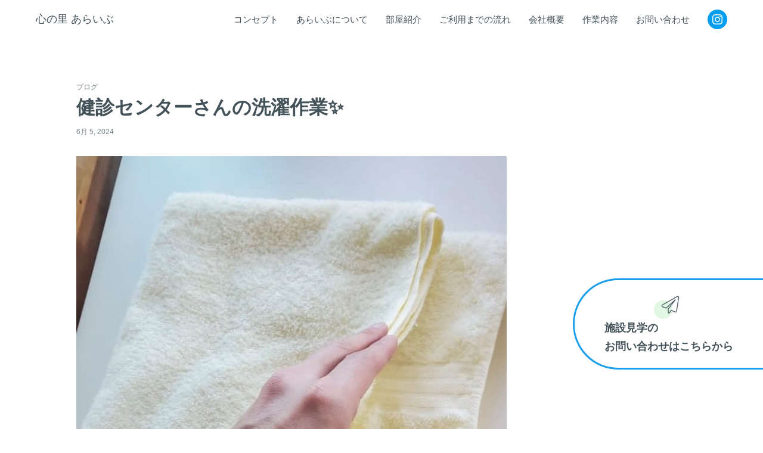

--- FILE ---
content_type: text/html; charset=UTF-8
request_url: https://kokoro-no-sato-alive.com/news/%E5%81%A5%E8%A8%BA%E3%82%BB%E3%83%B3%E3%82%BF%E3%83%BC%E3%81%95%E3%82%93%E3%81%AE%E6%B4%97%E6%BF%AF%E4%BD%9C%E6%A5%AD%E2%9C%A8/
body_size: 11082
content:

<!doctype html>
<html>

<head>
<!-- Google Tag Manager -->
<script>(function(w,d,s,l,i){w[l]=w[l]||[];w[l].push({'gtm.start':
new Date().getTime(),event:'gtm.js'});var f=d.getElementsByTagName(s)[0],
j=d.createElement(s),dl=l!='dataLayer'?'&l='+l:'';j.async=true;j.src=
'https://www.googletagmanager.com/gtm.js?id='+i+dl;f.parentNode.insertBefore(j,f);
})(window,document,'script','dataLayer','GTM-NSCLF68Q');</script>
<!-- End Google Tag Manager -->
  <title>山口市の就労継続支援B型事業所 心の里あらいぶ〜あなたの働きたいを、支援する場所〜</title>
  <meta charset="utf-8">
  <meta name="apple-mobile-web-app-capable" content="no">
  <meta name="format-detection" content="telephone=no">
  <meta http-equiv="X-UA-Compatible" content="IE=edge, chrome=1">
  <meta name="viewport" content="width=device-width,initial-scale=1">
  <meta name="description" content="山口市小郡の閑静な住宅街の中にある就労継続支援B型事業所です。一般企業で働くことへ不安がある、体調や症状で困難である方に働く場所を提供しています。みなさんのできる！できた！を見つけませんか？一緒に一歩を踏み出してみましょう！">
  <meta property="og:title" content="山口市の就労継続支援B型事業所 心の里あらいぶ〜あなたの働きたいを、支援する場所〜">
  <meta property="og:description" content="山口市小郡の閑静な住宅街の中にある就労継続支援B型事業所です。一般企業で働くことへ不安がある、体調や症状で困難である方に働く場所を提供しています。みなさんのできる！できた！を見つけませんか？一緒に一歩を踏み出してみましょう！">
  <meta property="og:image" content="https://kokoro-no-sato-alive.com/wp-content/themes/base/public/img/top-image.jpg">
  <meta property="og:type" content="article">
  <meta property="og:locale" content="jp_JP">
  <meta property="og:site_name" content="山口市の就労継続支援B型事業所 心の里あらいぶ">
  <meta property="og:url" content="https://kokoro-no-sato-alive.com/">
  <meta name="twitter:title" content="山口市の就労継続支援B型事業所 心の里あらいぶ〜あなたの働きたいを、支援する場所〜">
  <meta name="twitter:description" content="山口市小郡の閑静な住宅街の中にある就労継続支援B型事業所です。一般企業で働くことへ不安がある、体調や症状で困難である方に働く場所を提供しています。みなさんのできる！できた！を見つけませんか？一緒に一歩を踏み出してみましょう！">
  <meta name="twitter:image" content="https://kokoro-no-sato-alive.com/wp-content/themes/base/public/img/top-image.jpg">
  <meta name="twitter:card" content="summary_large_image">
  <meta name="twitter:url" content="https://kokoro-no-sato-alive.com/">
  <link rel="icon" href="https://kokoro-no-sato-alive.com/wp-content/themes/base/public/img/favicon.ico">
  <!-- CSS -->
  <link rel="stylesheet" href="https://kokoro-no-sato-alive.com/wp-content/themes/base/public/css/style.min.css?006">
  <meta name='robots' content='max-image-preview:large' />
<link rel="alternate" title="oEmbed (JSON)" type="application/json+oembed" href="https://kokoro-no-sato-alive.com/wp-json/oembed/1.0/embed?url=https%3A%2F%2Fkokoro-no-sato-alive.com%2Fnews%2F%25e5%2581%25a5%25e8%25a8%25ba%25e3%2582%25bb%25e3%2583%25b3%25e3%2582%25bf%25e3%2583%25bc%25e3%2581%2595%25e3%2582%2593%25e3%2581%25ae%25e6%25b4%2597%25e6%25bf%25af%25e4%25bd%259c%25e6%25a5%25ad%25e2%259c%25a8%2F" />
<link rel="alternate" title="oEmbed (XML)" type="text/xml+oembed" href="https://kokoro-no-sato-alive.com/wp-json/oembed/1.0/embed?url=https%3A%2F%2Fkokoro-no-sato-alive.com%2Fnews%2F%25e5%2581%25a5%25e8%25a8%25ba%25e3%2582%25bb%25e3%2583%25b3%25e3%2582%25bf%25e3%2583%25bc%25e3%2581%2595%25e3%2582%2593%25e3%2581%25ae%25e6%25b4%2597%25e6%25bf%25af%25e4%25bd%259c%25e6%25a5%25ad%25e2%259c%25a8%2F&#038;format=xml" />
<style id='wp-img-auto-sizes-contain-inline-css' type='text/css'>
img:is([sizes=auto i],[sizes^="auto," i]){contain-intrinsic-size:3000px 1500px}
/*# sourceURL=wp-img-auto-sizes-contain-inline-css */
</style>
<link rel='stylesheet' id='sbi_styles-css' href='https://kokoro-no-sato-alive.com/wp-content/plugins/instagram-feed/css/sbi-styles.min.css?ver=6.6.1' type='text/css' media='all' />
<style id='wp-emoji-styles-inline-css' type='text/css'>

	img.wp-smiley, img.emoji {
		display: inline !important;
		border: none !important;
		box-shadow: none !important;
		height: 1em !important;
		width: 1em !important;
		margin: 0 0.07em !important;
		vertical-align: -0.1em !important;
		background: none !important;
		padding: 0 !important;
	}
/*# sourceURL=wp-emoji-styles-inline-css */
</style>
<style id='wp-block-library-inline-css' type='text/css'>
:root{--wp-block-synced-color:#7a00df;--wp-block-synced-color--rgb:122,0,223;--wp-bound-block-color:var(--wp-block-synced-color);--wp-editor-canvas-background:#ddd;--wp-admin-theme-color:#007cba;--wp-admin-theme-color--rgb:0,124,186;--wp-admin-theme-color-darker-10:#006ba1;--wp-admin-theme-color-darker-10--rgb:0,107,160.5;--wp-admin-theme-color-darker-20:#005a87;--wp-admin-theme-color-darker-20--rgb:0,90,135;--wp-admin-border-width-focus:2px}@media (min-resolution:192dpi){:root{--wp-admin-border-width-focus:1.5px}}.wp-element-button{cursor:pointer}:root .has-very-light-gray-background-color{background-color:#eee}:root .has-very-dark-gray-background-color{background-color:#313131}:root .has-very-light-gray-color{color:#eee}:root .has-very-dark-gray-color{color:#313131}:root .has-vivid-green-cyan-to-vivid-cyan-blue-gradient-background{background:linear-gradient(135deg,#00d084,#0693e3)}:root .has-purple-crush-gradient-background{background:linear-gradient(135deg,#34e2e4,#4721fb 50%,#ab1dfe)}:root .has-hazy-dawn-gradient-background{background:linear-gradient(135deg,#faaca8,#dad0ec)}:root .has-subdued-olive-gradient-background{background:linear-gradient(135deg,#fafae1,#67a671)}:root .has-atomic-cream-gradient-background{background:linear-gradient(135deg,#fdd79a,#004a59)}:root .has-nightshade-gradient-background{background:linear-gradient(135deg,#330968,#31cdcf)}:root .has-midnight-gradient-background{background:linear-gradient(135deg,#020381,#2874fc)}:root{--wp--preset--font-size--normal:16px;--wp--preset--font-size--huge:42px}.has-regular-font-size{font-size:1em}.has-larger-font-size{font-size:2.625em}.has-normal-font-size{font-size:var(--wp--preset--font-size--normal)}.has-huge-font-size{font-size:var(--wp--preset--font-size--huge)}.has-text-align-center{text-align:center}.has-text-align-left{text-align:left}.has-text-align-right{text-align:right}.has-fit-text{white-space:nowrap!important}#end-resizable-editor-section{display:none}.aligncenter{clear:both}.items-justified-left{justify-content:flex-start}.items-justified-center{justify-content:center}.items-justified-right{justify-content:flex-end}.items-justified-space-between{justify-content:space-between}.screen-reader-text{border:0;clip-path:inset(50%);height:1px;margin:-1px;overflow:hidden;padding:0;position:absolute;width:1px;word-wrap:normal!important}.screen-reader-text:focus{background-color:#ddd;clip-path:none;color:#444;display:block;font-size:1em;height:auto;left:5px;line-height:normal;padding:15px 23px 14px;text-decoration:none;top:5px;width:auto;z-index:100000}html :where(.has-border-color){border-style:solid}html :where([style*=border-top-color]){border-top-style:solid}html :where([style*=border-right-color]){border-right-style:solid}html :where([style*=border-bottom-color]){border-bottom-style:solid}html :where([style*=border-left-color]){border-left-style:solid}html :where([style*=border-width]){border-style:solid}html :where([style*=border-top-width]){border-top-style:solid}html :where([style*=border-right-width]){border-right-style:solid}html :where([style*=border-bottom-width]){border-bottom-style:solid}html :where([style*=border-left-width]){border-left-style:solid}html :where(img[class*=wp-image-]){height:auto;max-width:100%}:where(figure){margin:0 0 1em}html :where(.is-position-sticky){--wp-admin--admin-bar--position-offset:var(--wp-admin--admin-bar--height,0px)}@media screen and (max-width:600px){html :where(.is-position-sticky){--wp-admin--admin-bar--position-offset:0px}}

/*# sourceURL=wp-block-library-inline-css */
</style><style id='wp-block-image-inline-css' type='text/css'>
.wp-block-image>a,.wp-block-image>figure>a{display:inline-block}.wp-block-image img{box-sizing:border-box;height:auto;max-width:100%;vertical-align:bottom}@media not (prefers-reduced-motion){.wp-block-image img.hide{visibility:hidden}.wp-block-image img.show{animation:show-content-image .4s}}.wp-block-image[style*=border-radius] img,.wp-block-image[style*=border-radius]>a{border-radius:inherit}.wp-block-image.has-custom-border img{box-sizing:border-box}.wp-block-image.aligncenter{text-align:center}.wp-block-image.alignfull>a,.wp-block-image.alignwide>a{width:100%}.wp-block-image.alignfull img,.wp-block-image.alignwide img{height:auto;width:100%}.wp-block-image .aligncenter,.wp-block-image .alignleft,.wp-block-image .alignright,.wp-block-image.aligncenter,.wp-block-image.alignleft,.wp-block-image.alignright{display:table}.wp-block-image .aligncenter>figcaption,.wp-block-image .alignleft>figcaption,.wp-block-image .alignright>figcaption,.wp-block-image.aligncenter>figcaption,.wp-block-image.alignleft>figcaption,.wp-block-image.alignright>figcaption{caption-side:bottom;display:table-caption}.wp-block-image .alignleft{float:left;margin:.5em 1em .5em 0}.wp-block-image .alignright{float:right;margin:.5em 0 .5em 1em}.wp-block-image .aligncenter{margin-left:auto;margin-right:auto}.wp-block-image :where(figcaption){margin-bottom:1em;margin-top:.5em}.wp-block-image.is-style-circle-mask img{border-radius:9999px}@supports ((-webkit-mask-image:none) or (mask-image:none)) or (-webkit-mask-image:none){.wp-block-image.is-style-circle-mask img{border-radius:0;-webkit-mask-image:url('data:image/svg+xml;utf8,<svg viewBox="0 0 100 100" xmlns="http://www.w3.org/2000/svg"><circle cx="50" cy="50" r="50"/></svg>');mask-image:url('data:image/svg+xml;utf8,<svg viewBox="0 0 100 100" xmlns="http://www.w3.org/2000/svg"><circle cx="50" cy="50" r="50"/></svg>');mask-mode:alpha;-webkit-mask-position:center;mask-position:center;-webkit-mask-repeat:no-repeat;mask-repeat:no-repeat;-webkit-mask-size:contain;mask-size:contain}}:root :where(.wp-block-image.is-style-rounded img,.wp-block-image .is-style-rounded img){border-radius:9999px}.wp-block-image figure{margin:0}.wp-lightbox-container{display:flex;flex-direction:column;position:relative}.wp-lightbox-container img{cursor:zoom-in}.wp-lightbox-container img:hover+button{opacity:1}.wp-lightbox-container button{align-items:center;backdrop-filter:blur(16px) saturate(180%);background-color:#5a5a5a40;border:none;border-radius:4px;cursor:zoom-in;display:flex;height:20px;justify-content:center;opacity:0;padding:0;position:absolute;right:16px;text-align:center;top:16px;width:20px;z-index:100}@media not (prefers-reduced-motion){.wp-lightbox-container button{transition:opacity .2s ease}}.wp-lightbox-container button:focus-visible{outline:3px auto #5a5a5a40;outline:3px auto -webkit-focus-ring-color;outline-offset:3px}.wp-lightbox-container button:hover{cursor:pointer;opacity:1}.wp-lightbox-container button:focus{opacity:1}.wp-lightbox-container button:focus,.wp-lightbox-container button:hover,.wp-lightbox-container button:not(:hover):not(:active):not(.has-background){background-color:#5a5a5a40;border:none}.wp-lightbox-overlay{box-sizing:border-box;cursor:zoom-out;height:100vh;left:0;overflow:hidden;position:fixed;top:0;visibility:hidden;width:100%;z-index:100000}.wp-lightbox-overlay .close-button{align-items:center;cursor:pointer;display:flex;justify-content:center;min-height:40px;min-width:40px;padding:0;position:absolute;right:calc(env(safe-area-inset-right) + 16px);top:calc(env(safe-area-inset-top) + 16px);z-index:5000000}.wp-lightbox-overlay .close-button:focus,.wp-lightbox-overlay .close-button:hover,.wp-lightbox-overlay .close-button:not(:hover):not(:active):not(.has-background){background:none;border:none}.wp-lightbox-overlay .lightbox-image-container{height:var(--wp--lightbox-container-height);left:50%;overflow:hidden;position:absolute;top:50%;transform:translate(-50%,-50%);transform-origin:top left;width:var(--wp--lightbox-container-width);z-index:9999999999}.wp-lightbox-overlay .wp-block-image{align-items:center;box-sizing:border-box;display:flex;height:100%;justify-content:center;margin:0;position:relative;transform-origin:0 0;width:100%;z-index:3000000}.wp-lightbox-overlay .wp-block-image img{height:var(--wp--lightbox-image-height);min-height:var(--wp--lightbox-image-height);min-width:var(--wp--lightbox-image-width);width:var(--wp--lightbox-image-width)}.wp-lightbox-overlay .wp-block-image figcaption{display:none}.wp-lightbox-overlay button{background:none;border:none}.wp-lightbox-overlay .scrim{background-color:#fff;height:100%;opacity:.9;position:absolute;width:100%;z-index:2000000}.wp-lightbox-overlay.active{visibility:visible}@media not (prefers-reduced-motion){.wp-lightbox-overlay.active{animation:turn-on-visibility .25s both}.wp-lightbox-overlay.active img{animation:turn-on-visibility .35s both}.wp-lightbox-overlay.show-closing-animation:not(.active){animation:turn-off-visibility .35s both}.wp-lightbox-overlay.show-closing-animation:not(.active) img{animation:turn-off-visibility .25s both}.wp-lightbox-overlay.zoom.active{animation:none;opacity:1;visibility:visible}.wp-lightbox-overlay.zoom.active .lightbox-image-container{animation:lightbox-zoom-in .4s}.wp-lightbox-overlay.zoom.active .lightbox-image-container img{animation:none}.wp-lightbox-overlay.zoom.active .scrim{animation:turn-on-visibility .4s forwards}.wp-lightbox-overlay.zoom.show-closing-animation:not(.active){animation:none}.wp-lightbox-overlay.zoom.show-closing-animation:not(.active) .lightbox-image-container{animation:lightbox-zoom-out .4s}.wp-lightbox-overlay.zoom.show-closing-animation:not(.active) .lightbox-image-container img{animation:none}.wp-lightbox-overlay.zoom.show-closing-animation:not(.active) .scrim{animation:turn-off-visibility .4s forwards}}@keyframes show-content-image{0%{visibility:hidden}99%{visibility:hidden}to{visibility:visible}}@keyframes turn-on-visibility{0%{opacity:0}to{opacity:1}}@keyframes turn-off-visibility{0%{opacity:1;visibility:visible}99%{opacity:0;visibility:visible}to{opacity:0;visibility:hidden}}@keyframes lightbox-zoom-in{0%{transform:translate(calc((-100vw + var(--wp--lightbox-scrollbar-width))/2 + var(--wp--lightbox-initial-left-position)),calc(-50vh + var(--wp--lightbox-initial-top-position))) scale(var(--wp--lightbox-scale))}to{transform:translate(-50%,-50%) scale(1)}}@keyframes lightbox-zoom-out{0%{transform:translate(-50%,-50%) scale(1);visibility:visible}99%{visibility:visible}to{transform:translate(calc((-100vw + var(--wp--lightbox-scrollbar-width))/2 + var(--wp--lightbox-initial-left-position)),calc(-50vh + var(--wp--lightbox-initial-top-position))) scale(var(--wp--lightbox-scale));visibility:hidden}}
/*# sourceURL=https://kokoro-no-sato-alive.com/wp-includes/blocks/image/style.min.css */
</style>
<style id='wp-block-paragraph-inline-css' type='text/css'>
.is-small-text{font-size:.875em}.is-regular-text{font-size:1em}.is-large-text{font-size:2.25em}.is-larger-text{font-size:3em}.has-drop-cap:not(:focus):first-letter{float:left;font-size:8.4em;font-style:normal;font-weight:100;line-height:.68;margin:.05em .1em 0 0;text-transform:uppercase}body.rtl .has-drop-cap:not(:focus):first-letter{float:none;margin-left:.1em}p.has-drop-cap.has-background{overflow:hidden}:root :where(p.has-background){padding:1.25em 2.375em}:where(p.has-text-color:not(.has-link-color)) a{color:inherit}p.has-text-align-left[style*="writing-mode:vertical-lr"],p.has-text-align-right[style*="writing-mode:vertical-rl"]{rotate:180deg}
/*# sourceURL=https://kokoro-no-sato-alive.com/wp-includes/blocks/paragraph/style.min.css */
</style>
<style id='global-styles-inline-css' type='text/css'>
:root{--wp--preset--aspect-ratio--square: 1;--wp--preset--aspect-ratio--4-3: 4/3;--wp--preset--aspect-ratio--3-4: 3/4;--wp--preset--aspect-ratio--3-2: 3/2;--wp--preset--aspect-ratio--2-3: 2/3;--wp--preset--aspect-ratio--16-9: 16/9;--wp--preset--aspect-ratio--9-16: 9/16;--wp--preset--color--black: #000000;--wp--preset--color--cyan-bluish-gray: #abb8c3;--wp--preset--color--white: #ffffff;--wp--preset--color--pale-pink: #f78da7;--wp--preset--color--vivid-red: #cf2e2e;--wp--preset--color--luminous-vivid-orange: #ff6900;--wp--preset--color--luminous-vivid-amber: #fcb900;--wp--preset--color--light-green-cyan: #7bdcb5;--wp--preset--color--vivid-green-cyan: #00d084;--wp--preset--color--pale-cyan-blue: #8ed1fc;--wp--preset--color--vivid-cyan-blue: #0693e3;--wp--preset--color--vivid-purple: #9b51e0;--wp--preset--gradient--vivid-cyan-blue-to-vivid-purple: linear-gradient(135deg,rgb(6,147,227) 0%,rgb(155,81,224) 100%);--wp--preset--gradient--light-green-cyan-to-vivid-green-cyan: linear-gradient(135deg,rgb(122,220,180) 0%,rgb(0,208,130) 100%);--wp--preset--gradient--luminous-vivid-amber-to-luminous-vivid-orange: linear-gradient(135deg,rgb(252,185,0) 0%,rgb(255,105,0) 100%);--wp--preset--gradient--luminous-vivid-orange-to-vivid-red: linear-gradient(135deg,rgb(255,105,0) 0%,rgb(207,46,46) 100%);--wp--preset--gradient--very-light-gray-to-cyan-bluish-gray: linear-gradient(135deg,rgb(238,238,238) 0%,rgb(169,184,195) 100%);--wp--preset--gradient--cool-to-warm-spectrum: linear-gradient(135deg,rgb(74,234,220) 0%,rgb(151,120,209) 20%,rgb(207,42,186) 40%,rgb(238,44,130) 60%,rgb(251,105,98) 80%,rgb(254,248,76) 100%);--wp--preset--gradient--blush-light-purple: linear-gradient(135deg,rgb(255,206,236) 0%,rgb(152,150,240) 100%);--wp--preset--gradient--blush-bordeaux: linear-gradient(135deg,rgb(254,205,165) 0%,rgb(254,45,45) 50%,rgb(107,0,62) 100%);--wp--preset--gradient--luminous-dusk: linear-gradient(135deg,rgb(255,203,112) 0%,rgb(199,81,192) 50%,rgb(65,88,208) 100%);--wp--preset--gradient--pale-ocean: linear-gradient(135deg,rgb(255,245,203) 0%,rgb(182,227,212) 50%,rgb(51,167,181) 100%);--wp--preset--gradient--electric-grass: linear-gradient(135deg,rgb(202,248,128) 0%,rgb(113,206,126) 100%);--wp--preset--gradient--midnight: linear-gradient(135deg,rgb(2,3,129) 0%,rgb(40,116,252) 100%);--wp--preset--font-size--small: 13px;--wp--preset--font-size--medium: 20px;--wp--preset--font-size--large: 36px;--wp--preset--font-size--x-large: 42px;--wp--preset--spacing--20: 0.44rem;--wp--preset--spacing--30: 0.67rem;--wp--preset--spacing--40: 1rem;--wp--preset--spacing--50: 1.5rem;--wp--preset--spacing--60: 2.25rem;--wp--preset--spacing--70: 3.38rem;--wp--preset--spacing--80: 5.06rem;--wp--preset--shadow--natural: 6px 6px 9px rgba(0, 0, 0, 0.2);--wp--preset--shadow--deep: 12px 12px 50px rgba(0, 0, 0, 0.4);--wp--preset--shadow--sharp: 6px 6px 0px rgba(0, 0, 0, 0.2);--wp--preset--shadow--outlined: 6px 6px 0px -3px rgb(255, 255, 255), 6px 6px rgb(0, 0, 0);--wp--preset--shadow--crisp: 6px 6px 0px rgb(0, 0, 0);}:where(.is-layout-flex){gap: 0.5em;}:where(.is-layout-grid){gap: 0.5em;}body .is-layout-flex{display: flex;}.is-layout-flex{flex-wrap: wrap;align-items: center;}.is-layout-flex > :is(*, div){margin: 0;}body .is-layout-grid{display: grid;}.is-layout-grid > :is(*, div){margin: 0;}:where(.wp-block-columns.is-layout-flex){gap: 2em;}:where(.wp-block-columns.is-layout-grid){gap: 2em;}:where(.wp-block-post-template.is-layout-flex){gap: 1.25em;}:where(.wp-block-post-template.is-layout-grid){gap: 1.25em;}.has-black-color{color: var(--wp--preset--color--black) !important;}.has-cyan-bluish-gray-color{color: var(--wp--preset--color--cyan-bluish-gray) !important;}.has-white-color{color: var(--wp--preset--color--white) !important;}.has-pale-pink-color{color: var(--wp--preset--color--pale-pink) !important;}.has-vivid-red-color{color: var(--wp--preset--color--vivid-red) !important;}.has-luminous-vivid-orange-color{color: var(--wp--preset--color--luminous-vivid-orange) !important;}.has-luminous-vivid-amber-color{color: var(--wp--preset--color--luminous-vivid-amber) !important;}.has-light-green-cyan-color{color: var(--wp--preset--color--light-green-cyan) !important;}.has-vivid-green-cyan-color{color: var(--wp--preset--color--vivid-green-cyan) !important;}.has-pale-cyan-blue-color{color: var(--wp--preset--color--pale-cyan-blue) !important;}.has-vivid-cyan-blue-color{color: var(--wp--preset--color--vivid-cyan-blue) !important;}.has-vivid-purple-color{color: var(--wp--preset--color--vivid-purple) !important;}.has-black-background-color{background-color: var(--wp--preset--color--black) !important;}.has-cyan-bluish-gray-background-color{background-color: var(--wp--preset--color--cyan-bluish-gray) !important;}.has-white-background-color{background-color: var(--wp--preset--color--white) !important;}.has-pale-pink-background-color{background-color: var(--wp--preset--color--pale-pink) !important;}.has-vivid-red-background-color{background-color: var(--wp--preset--color--vivid-red) !important;}.has-luminous-vivid-orange-background-color{background-color: var(--wp--preset--color--luminous-vivid-orange) !important;}.has-luminous-vivid-amber-background-color{background-color: var(--wp--preset--color--luminous-vivid-amber) !important;}.has-light-green-cyan-background-color{background-color: var(--wp--preset--color--light-green-cyan) !important;}.has-vivid-green-cyan-background-color{background-color: var(--wp--preset--color--vivid-green-cyan) !important;}.has-pale-cyan-blue-background-color{background-color: var(--wp--preset--color--pale-cyan-blue) !important;}.has-vivid-cyan-blue-background-color{background-color: var(--wp--preset--color--vivid-cyan-blue) !important;}.has-vivid-purple-background-color{background-color: var(--wp--preset--color--vivid-purple) !important;}.has-black-border-color{border-color: var(--wp--preset--color--black) !important;}.has-cyan-bluish-gray-border-color{border-color: var(--wp--preset--color--cyan-bluish-gray) !important;}.has-white-border-color{border-color: var(--wp--preset--color--white) !important;}.has-pale-pink-border-color{border-color: var(--wp--preset--color--pale-pink) !important;}.has-vivid-red-border-color{border-color: var(--wp--preset--color--vivid-red) !important;}.has-luminous-vivid-orange-border-color{border-color: var(--wp--preset--color--luminous-vivid-orange) !important;}.has-luminous-vivid-amber-border-color{border-color: var(--wp--preset--color--luminous-vivid-amber) !important;}.has-light-green-cyan-border-color{border-color: var(--wp--preset--color--light-green-cyan) !important;}.has-vivid-green-cyan-border-color{border-color: var(--wp--preset--color--vivid-green-cyan) !important;}.has-pale-cyan-blue-border-color{border-color: var(--wp--preset--color--pale-cyan-blue) !important;}.has-vivid-cyan-blue-border-color{border-color: var(--wp--preset--color--vivid-cyan-blue) !important;}.has-vivid-purple-border-color{border-color: var(--wp--preset--color--vivid-purple) !important;}.has-vivid-cyan-blue-to-vivid-purple-gradient-background{background: var(--wp--preset--gradient--vivid-cyan-blue-to-vivid-purple) !important;}.has-light-green-cyan-to-vivid-green-cyan-gradient-background{background: var(--wp--preset--gradient--light-green-cyan-to-vivid-green-cyan) !important;}.has-luminous-vivid-amber-to-luminous-vivid-orange-gradient-background{background: var(--wp--preset--gradient--luminous-vivid-amber-to-luminous-vivid-orange) !important;}.has-luminous-vivid-orange-to-vivid-red-gradient-background{background: var(--wp--preset--gradient--luminous-vivid-orange-to-vivid-red) !important;}.has-very-light-gray-to-cyan-bluish-gray-gradient-background{background: var(--wp--preset--gradient--very-light-gray-to-cyan-bluish-gray) !important;}.has-cool-to-warm-spectrum-gradient-background{background: var(--wp--preset--gradient--cool-to-warm-spectrum) !important;}.has-blush-light-purple-gradient-background{background: var(--wp--preset--gradient--blush-light-purple) !important;}.has-blush-bordeaux-gradient-background{background: var(--wp--preset--gradient--blush-bordeaux) !important;}.has-luminous-dusk-gradient-background{background: var(--wp--preset--gradient--luminous-dusk) !important;}.has-pale-ocean-gradient-background{background: var(--wp--preset--gradient--pale-ocean) !important;}.has-electric-grass-gradient-background{background: var(--wp--preset--gradient--electric-grass) !important;}.has-midnight-gradient-background{background: var(--wp--preset--gradient--midnight) !important;}.has-small-font-size{font-size: var(--wp--preset--font-size--small) !important;}.has-medium-font-size{font-size: var(--wp--preset--font-size--medium) !important;}.has-large-font-size{font-size: var(--wp--preset--font-size--large) !important;}.has-x-large-font-size{font-size: var(--wp--preset--font-size--x-large) !important;}
/*# sourceURL=global-styles-inline-css */
</style>

<style id='classic-theme-styles-inline-css' type='text/css'>
/*! This file is auto-generated */
.wp-block-button__link{color:#fff;background-color:#32373c;border-radius:9999px;box-shadow:none;text-decoration:none;padding:calc(.667em + 2px) calc(1.333em + 2px);font-size:1.125em}.wp-block-file__button{background:#32373c;color:#fff;text-decoration:none}
/*# sourceURL=/wp-includes/css/classic-themes.min.css */
</style>
<link rel='stylesheet' id='wp-pagenavi-css' href='https://kokoro-no-sato-alive.com/wp-content/plugins/wp-pagenavi/pagenavi-css.css?ver=2.70' type='text/css' media='all' />
<link rel="https://api.w.org/" href="https://kokoro-no-sato-alive.com/wp-json/" /><link rel="alternate" title="JSON" type="application/json" href="https://kokoro-no-sato-alive.com/wp-json/wp/v2/news/483" /><link rel="EditURI" type="application/rsd+xml" title="RSD" href="https://kokoro-no-sato-alive.com/xmlrpc.php?rsd" />
<meta name="generator" content="WordPress 6.9" />
<link rel="canonical" href="https://kokoro-no-sato-alive.com/news/%e5%81%a5%e8%a8%ba%e3%82%bb%e3%83%b3%e3%82%bf%e3%83%bc%e3%81%95%e3%82%93%e3%81%ae%e6%b4%97%e6%bf%af%e4%bd%9c%e6%a5%ad%e2%9c%a8/" />
<link rel='shortlink' href='https://kokoro-no-sato-alive.com/?p=483' />
</head>

<body>
	<!-- Google Tag Manager (noscript) -->
<noscript><iframe src="https://www.googletagmanager.com/ns.html?id=GTM-NSCLF68Q"
height="0" width="0" style="display:none;visibility:hidden"></iframe></noscript>
<!-- End Google Tag Manager (noscript) -->
  <div class="l-fixed">
    <a class="pc-only" href="https://kokoro-no-sato-alive.com/contact">
      <div class="l-fixed__image">
        <img src="https://kokoro-no-sato-alive.com/wp-content/themes/base/public/img/menu06.png" alt="お問い合わせ">
      </div>
      <div class="l-fixed__text">
        <span>施設見学の<br>お問い合わせはこちらから</span>
      </div>
    </a>
    <p class="sp-only">施設見学のお問い合わせはこちらから</p>
    <div class="l-fixed__block sp-only">
      <a href="https://kokoro-no-sato-alive.com/contact">
        <div class="l-fixed__image">
          <img src="https://kokoro-no-sato-alive.com/wp-content/themes/base/public/img/menu06.png" alt="お問い合わせ">
        </div>
        <div class="l-fixed__text">
          <span>フォームからお問い合わせ</span>
        </div>
      </a>
      <a href="https://liff.line.me/1645278921-kWRPP32q/?accountId=646kidpx" class="line">
        <div class="l-fixed__image">
          <img src="https://kokoro-no-sato-alive.com/wp-content/themes/base/public/img/line.png" alt="お問い合わせ">
        </div>
        <div class="l-fixed__text">
          <span>公式ラインでお問い合わせ</span>
        </div>
      </a>
    </div>
  </div>
  <header class="l-header">
    <div class="l-header__logo">
      <a href="https://kokoro-no-sato-alive.com/">心の里 あらいぶ</a>
    </div>
    <div class="l-header__menu pc-only">
      <ul>
        <li>
          <a href="https://kokoro-no-sato-alive.com/concept">コンセプト</a>
        </li>
        <li>
          <a href="https://kokoro-no-sato-alive.com/about">あらいぶについて</a>
        </li>
        <li>
          <a href="https://kokoro-no-sato-alive.com/room">部屋紹介</a>
        </li>
        <li>
          <a href="https://kokoro-no-sato-alive.com/flow">ご利用までの流れ</a>
        </li>
        <li>
          <a href="https://kokoro-no-sato-alive.com/company">会社概要</a>
        </li>
        <li>
          <a href="https://kokoro-no-sato-alive.com/work">作業内容</a>
        </li>
        <li>
          <a href="https://kokoro-no-sato-alive.com/contact">お問い合わせ</a>
        </li>
        <li>
          <a href="https://www.instagram.com/kokoro_no_sato_alive/">
            <img src="https://kokoro-no-sato-alive.com/wp-content/themes/base/public/img/instagram.png" alt="instagram">
          </a>
        </li>
      </ul>
    </div>
    <div class="l-header__menu sp-only">
      <ul>
        <li>
          <a href="https://kokoro-no-sato-alive.com/contact">
            <img src="https://kokoro-no-sato-alive.com/wp-content/themes/base/public/img/header-plane.png" alt="コンタクト">
          </a>
        </li>
      </ul>
    </div>
    <nav class="l-header-sp sp-only" id="l-header-sp">
      <div class="l-header-sp__menu">
        <a href="https://kokoro-no-sato-alive.com/concept/">コンセプト</a>
        <a href="https://kokoro-no-sato-alive.com/about/">あらいぶについて</a>
        <a href="https://kokoro-no-sato-alive.com/room/">部屋紹介</a>
        <a href="https://kokoro-no-sato-alive.com/flow/">ご利用までの流れ</a>
        <a href="https://kokoro-no-sato-alive.com/company/">会社概要</a>
        <a href="https://kokoro-no-sato-alive.com/work/">作業内容</a>
        <a href="https://kokoro-no-sato-alive.com/blog/">ブログ</a>
        <a href="https://kokoro-no-sato-alive.com/contact/">お問い合わせ</a>
      </div>
    </nav>
    <div class="hamburger_btn sp-only" id="js-hamburger">
      <span class="hamburger_line hamburger_line_1"></span>
      <span class="hamburger_line hamburger_line_2"></span>
      <span class="hamburger_line hamburger_line_3"></span>
    </div>
  </header>
  <div class="p-single">
    <section class="p-single__head">
      <p>ブログ</p>
      <h1>健診センターさんの洗濯作業✨</h1>
      <time>6月 5, 2024</time>
    </section>
    <section class="p-single__contents">
      
<figure class="wp-block-image size-full"><img fetchpriority="high" decoding="async" width="722" height="747" src="https://kokoro-no-sato-alive.com/wp-content/uploads/2024/06/senntaku.jpg" alt="" class="wp-image-484" srcset="https://kokoro-no-sato-alive.com/wp-content/uploads/2024/06/senntaku.jpg 722w, https://kokoro-no-sato-alive.com/wp-content/uploads/2024/06/senntaku-290x300.jpg 290w" sizes="(max-width: 722px) 100vw, 722px" /></figure>



<p>こんにちは！</p>



<p>心の里あらいぶです！！</p>



<p>心の里あらいぶの日常シリーズ第65弾です！！</p>



<p>最後まで読んで頂けると嬉しいです💕</p>



<p>——————————————————————————————————————–</p>



<p><strong>活動</strong></p>



<p>心の里あらいぶでは、山口総合健診センターさんで</p>



<p>使用されたタオルの洗濯という作業があります✨</p>



<p><strong>良かったこと</strong></p>



<p>角をきちんとそろえて畳むなど綺麗に作業するためには、</p>



<p>少し意識をしておかないと難しいです👍</p>



<p>慣れてくると作業も早く丁寧にできるようになっていくので、それが嬉しいです😊</p>



<p><strong>今後の目標</strong></p>



<p>作業が大変な時ももちろんありますが、日々の作業も頑張っていきたいなと思います👍</p>



<p>——————————————————————————————————————–</p>



<p>見学・体験は随時募集中です！！お気軽にご連絡ください🙇‍♂️</p>



<p>就労継続支援B型事業所心の里あらいぶ　管理者　本郷伊吹</p>
    </section>
    <section class="p-single__back">
      <a href="https://kokoro-no-sato-alive.com/blog">一覧に戻る</a>
    </section>
    <section class="c-nav">
      <div class="c-nav__contents">
        <a href="https://kokoro-no-sato-alive.com/">心の里 あらいぶ</a>
        <span>　/　</span>
        <a href="https://kokoro-no-sato-alive.com/blog">ブログ</a>
        <span>　/　</span>
        <span>健診センターさんの洗濯作業✨</span>
      </div>
    </section>
  </div>

    <footer class="l-footer">
      <div class="l-footer__low">
        <div class="l-footer__contents">
          <h2>心の里 あらいぶ</h2>
          <p class="l-footer__head">
            <span>就労継続支援B型施設</span>
            <span>「 毎 日 を も っ と 生 き 生 き と 」</span>
          </p>
          <div class="l-footer__details">
            <div class="l-footer__detail">
              <img src="https://kokoro-no-sato-alive.com/wp-content/themes/base/public/img/footer-illust01.png" alt="">
              <span class="l-footer__detail__item">所在地</span>
              <span>〒754-0002<br class="sp-only">  山口県山口市小郡下郷16-2</span>
            </div>
            <div class="l-footer__detail">
              <img src="https://kokoro-no-sato-alive.com/wp-content/themes/base/public/img/footer-illust02.png" alt="">
              <span class="l-footer__detail__item">電話番号</span>
              <span>083-972-5511<br class="sp-only">  (受付時間 / 午前8:00〜午後16:30)</span>
            </div>
            <div class="l-footer__detail">
              <img src="https://kokoro-no-sato-alive.com/wp-content/themes/base/public/img/footer-illust03.png" alt="">
              <span class="l-footer__detail__item">FAX</span>
              <span>083-972-5511<br class="sp-only">  (受付時間 / 24時間)</span>
            </div>
          </div>
        </div>
        <div class="l-footer__map">
          <iframe src="https://www.google.com/maps/embed?pb=!1m18!1m12!1m3!1d3303.386155020863!2d131.39636601614876!3d34.11086258059012!2m3!1f0!2f0!3f0!3m2!1i1024!2i768!4f13.1!3m3!1m2!1s0x35449bd3653ac271%3A0x91cf64436bb5c037!2z5b-D44Gu6YeM44GC44KJ44GE44G2KOWwseWKtOe2mee2muaUr-aPtELlnosp!5e0!3m2!1sja!2sjp!4v1652245891460!5m2!1sja!2sjp" style="border:0;" allowfullscreen="" loading="lazy" referrerpolicy="no-referrer-when-downgrade"></iframe>
        </div>
      </div>
      <div class="l-footer__low">
        <div class="l-footer__contents">
          <h2>心の里あらいぶ　出張所</h2>
          <p class="l-footer__head">
            <span>施設外就労先　山口総合健診センター内</span>
            <span></span>
          </p>
          <div class="l-footer__details">
            <div class="l-footer__detail">
              <img src="https://kokoro-no-sato-alive.com/wp-content/themes/base/public/img/footer-illust01.png" alt="">
              <span class="l-footer__detail__item">所在地</span>
              <span>〒754-0002<br class="sp-only"> 山口県山口市小郡下郷2215番地2</span>
            </div>
          </div>
        </div>
        <div class="l-footer__map">
          <iframe src="https://www.google.com/maps/embed?pb=!1m14!1m8!1m3!1d3303.8912492523496!2d131.3901406!3d34.0979263!3m2!1i1024!2i768!4f13.1!3m3!1m2!1s0x354484c35c65962b%3A0xda15a5efa8fea521!2z44CSNzU0LTAwMDIg5bGx5Y-j55yM5bGx5Y-j5biC5bCP6YOh5LiL6YO377yS77yS77yR77yV!5e0!3m2!1sja!2sjp!4v1680853416368!5m2!1sja!2sjp" width="600" height="450" style="border:0;" allowfullscreen="" loading="lazy" referrerpolicy="no-referrer-when-downgrade"></iframe>
        </div>
      </div>
      <div class="l-footer__copy">
        <p>©︎2022 KOKORO NO SATO ALIVE</p>
      </div>
    </footer>
    <script src="https://ajax.googleapis.com/ajax/libs/jquery/3.6.0/jquery.min.js"></script>
    <script src="https://kokoro-no-sato-alive.com/wp-content/themes/base/public/js/main.js"></script>
    <script src="https://kokoro-no-sato-alive.com/wp-content/themes/base/public/js/jquery.sliderPro.min.js"></script>
    <script>
      $(document).ready(function () {
        $('#slider').sliderPro({
          autoHeight: true,
          width: '100%',
          buttons: false,
          autoplayOnHover: 'none',
          visibleSize: 'all',
          autoplayDelay: 9000,
        });
      });
    </script>
  <script type="speculationrules">
{"prefetch":[{"source":"document","where":{"and":[{"href_matches":"/*"},{"not":{"href_matches":["/wp-*.php","/wp-admin/*","/wp-content/uploads/*","/wp-content/*","/wp-content/plugins/*","/wp-content/themes/base/*","/*\\?(.+)"]}},{"not":{"selector_matches":"a[rel~=\"nofollow\"]"}},{"not":{"selector_matches":".no-prefetch, .no-prefetch a"}}]},"eagerness":"conservative"}]}
</script>
<!-- Instagram Feed JS -->
<script type="text/javascript">
var sbiajaxurl = "https://kokoro-no-sato-alive.com/wp-admin/admin-ajax.php";
</script>
<script id="wp-emoji-settings" type="application/json">
{"baseUrl":"https://s.w.org/images/core/emoji/17.0.2/72x72/","ext":".png","svgUrl":"https://s.w.org/images/core/emoji/17.0.2/svg/","svgExt":".svg","source":{"concatemoji":"https://kokoro-no-sato-alive.com/wp-includes/js/wp-emoji-release.min.js?ver=6.9"}}
</script>
<script type="module">
/* <![CDATA[ */
/*! This file is auto-generated */
const a=JSON.parse(document.getElementById("wp-emoji-settings").textContent),o=(window._wpemojiSettings=a,"wpEmojiSettingsSupports"),s=["flag","emoji"];function i(e){try{var t={supportTests:e,timestamp:(new Date).valueOf()};sessionStorage.setItem(o,JSON.stringify(t))}catch(e){}}function c(e,t,n){e.clearRect(0,0,e.canvas.width,e.canvas.height),e.fillText(t,0,0);t=new Uint32Array(e.getImageData(0,0,e.canvas.width,e.canvas.height).data);e.clearRect(0,0,e.canvas.width,e.canvas.height),e.fillText(n,0,0);const a=new Uint32Array(e.getImageData(0,0,e.canvas.width,e.canvas.height).data);return t.every((e,t)=>e===a[t])}function p(e,t){e.clearRect(0,0,e.canvas.width,e.canvas.height),e.fillText(t,0,0);var n=e.getImageData(16,16,1,1);for(let e=0;e<n.data.length;e++)if(0!==n.data[e])return!1;return!0}function u(e,t,n,a){switch(t){case"flag":return n(e,"\ud83c\udff3\ufe0f\u200d\u26a7\ufe0f","\ud83c\udff3\ufe0f\u200b\u26a7\ufe0f")?!1:!n(e,"\ud83c\udde8\ud83c\uddf6","\ud83c\udde8\u200b\ud83c\uddf6")&&!n(e,"\ud83c\udff4\udb40\udc67\udb40\udc62\udb40\udc65\udb40\udc6e\udb40\udc67\udb40\udc7f","\ud83c\udff4\u200b\udb40\udc67\u200b\udb40\udc62\u200b\udb40\udc65\u200b\udb40\udc6e\u200b\udb40\udc67\u200b\udb40\udc7f");case"emoji":return!a(e,"\ud83e\u1fac8")}return!1}function f(e,t,n,a){let r;const o=(r="undefined"!=typeof WorkerGlobalScope&&self instanceof WorkerGlobalScope?new OffscreenCanvas(300,150):document.createElement("canvas")).getContext("2d",{willReadFrequently:!0}),s=(o.textBaseline="top",o.font="600 32px Arial",{});return e.forEach(e=>{s[e]=t(o,e,n,a)}),s}function r(e){var t=document.createElement("script");t.src=e,t.defer=!0,document.head.appendChild(t)}a.supports={everything:!0,everythingExceptFlag:!0},new Promise(t=>{let n=function(){try{var e=JSON.parse(sessionStorage.getItem(o));if("object"==typeof e&&"number"==typeof e.timestamp&&(new Date).valueOf()<e.timestamp+604800&&"object"==typeof e.supportTests)return e.supportTests}catch(e){}return null}();if(!n){if("undefined"!=typeof Worker&&"undefined"!=typeof OffscreenCanvas&&"undefined"!=typeof URL&&URL.createObjectURL&&"undefined"!=typeof Blob)try{var e="postMessage("+f.toString()+"("+[JSON.stringify(s),u.toString(),c.toString(),p.toString()].join(",")+"));",a=new Blob([e],{type:"text/javascript"});const r=new Worker(URL.createObjectURL(a),{name:"wpTestEmojiSupports"});return void(r.onmessage=e=>{i(n=e.data),r.terminate(),t(n)})}catch(e){}i(n=f(s,u,c,p))}t(n)}).then(e=>{for(const n in e)a.supports[n]=e[n],a.supports.everything=a.supports.everything&&a.supports[n],"flag"!==n&&(a.supports.everythingExceptFlag=a.supports.everythingExceptFlag&&a.supports[n]);var t;a.supports.everythingExceptFlag=a.supports.everythingExceptFlag&&!a.supports.flag,a.supports.everything||((t=a.source||{}).concatemoji?r(t.concatemoji):t.wpemoji&&t.twemoji&&(r(t.twemoji),r(t.wpemoji)))});
//# sourceURL=https://kokoro-no-sato-alive.com/wp-includes/js/wp-emoji-loader.min.js
/* ]]> */
</script>
  </body>

</html>


--- FILE ---
content_type: text/css
request_url: https://kokoro-no-sato-alive.com/wp-content/themes/base/public/css/style.min.css?006
body_size: 10568
content:
@charset "UTF-8";/*!
 * Bootstrap Reboot v4.1.3 (https://getbootstrap.com/)
 * Copyright 2011-2018 The Bootstrap Authors
 * Copyright 2011-2018 Twitter, Inc.
 * Licensed under MIT (https://github.com/twbs/bootstrap/blob/master/LICENSE)
 * Forked from Normalize.css, licensed MIT (https://github.com/necolas/normalize.css/blob/master/LICENSE.md)
 */.c-low__contents h4,.l-fixed p,dt{font-weight:700}dl,h1,h2,h3,h4,h5,h6,ol,p,pre,ul{margin-top:0}.sp-image-container,.sp-mask,.sp-no-js,.sp-thumbnail-container,.sp-thumbnails-container,svg{overflow:hidden}img,svg{vertical-align:middle}button,hr,input{overflow:visible}pre,textarea{overflow:auto}article,aside,figcaption,figure,footer,header,hgroup,legend,main,nav,section{display:block}progress,sub,sup{vertical-align:baseline}.sp-slide,li{list-style:none}*,.p-single__contents img,.sp-no-js,legend{max-width:100%}body,caption{text-align:left}*,::after,::before{-webkit-box-sizing:border-box;box-sizing:border-box;color:#435259}.slider-pro,hr{-webkit-box-sizing:content-box}html{font-family:sans-serif;line-height:1.15;-webkit-text-size-adjust:100%;-ms-text-size-adjust:100%;-ms-overflow-style:scrollbar;-webkit-tap-highlight-color:transparent}@-ms-viewport{width:device-width}[tabindex="-1"]:focus{outline:0!important}hr{box-sizing:content-box;height:0}abbr[data-original-title],abbr[title]{-webkit-text-decoration:underline dotted;text-decoration:underline dotted;cursor:help;border-bottom:0}address{font-style:normal;line-height:inherit}ol ol,ol ul,ul ol,ul ul{margin-bottom:0}dd{margin-left:0}blockquote,figure{margin:0 0 1rem}dfn{font-style:italic}b,strong{font-weight:bolder}small{font-size:80%}sub,sup{position:relative;font-size:75%;line-height:0}sub{bottom:-.25em}sup{top:-.5em}a{color:#435259;text-decoration:none;background-color:transparent}a:not([href]):not([tabindex]),a:not([href]):not([tabindex]):focus,a:not([href]):not([tabindex]):hover{color:inherit;text-decoration:none}a:not([href]):not([tabindex]):focus{outline:0}code,kbd,pre,samp{font-family:SFMono-Regular,Menlo,Monaco,Consolas,"Liberation Mono","Courier New",monospace;font-size:1em}pre{-ms-overflow-style:scrollbar}img{border-style:none}table{border-collapse:collapse}caption{padding-top:.75rem;padding-bottom:.75rem;color:#6c757d;caption-side:bottom}th{text-align:inherit}label,output{display:inline-block}button{border-radius:0}*,fieldset{padding:0;border:0;margin:0}button:focus{outline:dotted 1px;outline:-webkit-focus-ring-color auto 5px}button,input,optgroup,select,textarea{margin:0;font-family:inherit;font-size:inherit;line-height:inherit}button,select{text-transform:none}[type=reset],[type=submit],button,html [type=button]{-webkit-appearance:button}[type=button]::-moz-focus-inner,[type=reset]::-moz-focus-inner,[type=submit]::-moz-focus-inner,button::-moz-focus-inner{padding:0;border-style:none}input[type=radio],input[type=checkbox]{-webkit-box-sizing:border-box;box-sizing:border-box;padding:0}input[type=date],input[type=time],input[type=datetime-local],input[type=month]{-webkit-appearance:listbox}textarea{resize:vertical}fieldset{min-width:0}legend{width:100%;padding:0;font-size:1.5rem;line-height:inherit;color:inherit;white-space:normal}[type=number]::-webkit-inner-spin-button,[type=number]::-webkit-outer-spin-button{height:auto}[type=search]{outline-offset:-2px;-webkit-appearance:none}[type=search]::-webkit-search-cancel-button,[type=search]::-webkit-search-decoration{-webkit-appearance:none}::-webkit-file-upload-button{font:inherit;-webkit-appearance:button}summary{display:list-item;cursor:pointer}template{display:none}[hidden]{display:none!important}*{-webkit-box-sizing:border-box;box-sizing:border-box}body{margin:0;color:#212529;background-color:#fff;-webkit-font-feature-settings:'palt';font-feature-settings:'palt';-webkit-font-kerning:normal;font-kerning:normal;position:relative;-webkit-hyphens:auto;-ms-hyphens:auto;hyphens:auto;line-break:strict;font-family:'Noto Sans JP',"游ゴシック体",YuGothic,"游ゴシック","Yu Gothic",sans-serif;font-size:16px;font-weight:400;font-style:normal;line-height:1.5;letter-spacing:calc(16px * .001 * 0)}@media (max-width:768px){body{padding-bottom:119px}.pc-only{display:none!important}.sp-only{display:inherit}}@media (min-width:769px){.pc-only{display:inherit}.sp-only{display:none!important}.l-footer{padding:60px 0 40px}.l-footer__low{display:-webkit-box;display:-webkit-flex;display:-ms-flexbox;display:flex;width:80%;margin:0 auto}}@media (max-width:768px){.l-footer{padding:40px 20px 20px}}.l-footer__low{padding:20px 0}.l-footer__contents h2{color:#1A9EEC}@media (min-width:769px){.l-footer__contents{width:50%}.l-footer__contents h2{font-size:18px;font-weight:700;font-style:normal;line-height:1.75;letter-spacing:calc(18px * .001 * 0)}.l-footer__head span:first-child{margin-right:30px}}@media (max-width:768px){.l-footer__contents h2{font-size:16px;font-weight:700;font-style:normal;line-height:1.75;letter-spacing:calc(16px * .001 * 0)}.l-footer__head span:first-child{margin-right:15px}}.l-footer__head span:first-child{font-size:13px;font-weight:400;font-style:normal;line-height:1.75;letter-spacing:calc(13px * .001 * 0);color:#79848A}.l-footer__head span:last-child{color:#1A9EEC}@media (min-width:769px){.l-footer__head span:last-child{font-size:13px;font-weight:400;font-style:normal;line-height:1.75;letter-spacing:calc(13px * .001 * 0)}.l-footer__details{margin-top:50px}}@media (max-width:768px){.l-footer__head span:last-child{font-size:12px;font-weight:400;font-style:normal;line-height:1.75;letter-spacing:calc(12px * .001 * 0)}.l-footer__details{margin-top:20px}}@media (min-width:769px){.l-footer__detail{margin:20px 0}}@media (max-width:768px){.l-footer__detail{display:-webkit-box;display:-webkit-flex;display:-ms-flexbox;display:flex;-webkit-box-align:center;-webkit-align-items:center;-ms-flex-align:center;align-items:center;margin:8px 0}}.l-footer__detail img{width:20px;height:20px}@media (min-width:769px){.l-footer__detail img{margin-right:20px}.l-footer__detail span{font-size:15px;font-weight:400;font-style:normal;line-height:1.5;letter-spacing:calc(15px * .001 * 0)}}@media (max-width:768px){.l-footer__detail img{margin-right:15px}.l-footer__detail span{font-size:14px;font-weight:400;font-style:normal;line-height:1.5;letter-spacing:calc(14px * .001 * 0)}.l-footer__detail__item{min-width:76px}}.l-footer__detail__item{display:inline-block;border-right:1px solid #DEDEDE;padding:3px 0;margin-right:20px}@media (min-width:769px){.l-footer__detail__item{width:80px}.l-footer__map{width:50%}.l-footer__map iframe{height:20vw}}.l-footer__map iframe{border-radius:10px;width:100%}@media (max-width:768px){.l-footer__map{margin-top:32px}.l-footer__map iframe{height:60vw}.l-footer__copy{padding-top:20px}}@media (min-width:769px){.l-footer__copy{width:80%;margin:0 auto}}.l-footer__copy p{font-size:11px;font-weight:400;font-style:normal;line-height:1;letter-spacing:calc(11px * .001 * 0);color:#79848A}.l-header{width:100%;position:fixed;top:0;background:#fff;display:-webkit-box;display:-webkit-flex;display:-ms-flexbox;display:flex;-webkit-box-pack:justify;-webkit-justify-content:space-between;-ms-flex-pack:justify;justify-content:space-between;-webkit-box-align:center;-webkit-align-items:center;-ms-flex-align:center;align-items:center;z-index:19}@media (min-width:769px){.l-header{padding:16px 60px}.l-header__logo a{font-size:18px;font-weight:400;font-style:normal;line-height:1;letter-spacing:calc(18px * .001 * 0)}}@media (max-width:768px){.l-header{padding:20px 60px 20px 20px}.l-header__logo a{font-size:16px;font-weight:700;font-style:normal;line-height:1;letter-spacing:calc(16px * .001 * 0);color:#1A9EEC}}.l-header__menu ul li{margin-right:30px}.l-header__menu ul li a{font-size:15px;font-weight:400;font-style:normal;line-height:1;letter-spacing:calc(15px * .001 * 0)}@media (min-width:769px){.l-header__menu ul{display:-webkit-box;display:-webkit-flex;display:-ms-flexbox;display:flex;-webkit-box-align:center;-webkit-align-items:center;-ms-flex-align:center;align-items:center}.l-header__menu ul li a img{width:33px;height:33px}}.l-header__menu ul li:last-child{margin-right:initial}@media (max-width:768px){.l-header__menu ul li a img{width:24px;height:24px}.l-header-sp{display:block;position:fixed;right:-100vw;top:0;width:100vw;height:100vh;background-color:#1A9EEC;-webkit-transition:all .3s;transition:all .3s;z-index:20;overflow-y:auto}}@media (min-width:769px){.l-header-sp{display:none}}@media (max-width:768px){.l-header-sp__menu{padding:80px 20px 0;display:-webkit-box;display:-webkit-flex;display:-ms-flexbox;display:flex;-webkit-box-orient:vertical;-webkit-box-direction:normal;-webkit-flex-direction:column;-ms-flex-direction:column;flex-direction:column}.l-header-sp__menu a{font-size:15px;font-weight:700;font-style:normal;line-height:1.5;letter-spacing:calc(15px * .001 * 0);color:#fff;display:inline-block;padding:20px 0;border-bottom:1px solid #DEDEDE}.hamburger_btn{display:block}}.hamburger_btn{position:absolute;right:0;top:0;width:60px;height:60px;cursor:pointer;z-index:30}.hamburger_line{position:absolute;left:15px;height:2px;background-color:#1A9EEC;-webkit-transition:all .3s;transition:all .3s}.hamburger_line_1{top:26px;width:24px}.hamburger_line_2{top:33px;width:24px}.hamburger_line_3{top:40px;width:24px}.nav-open .l-header-sp{right:0}.nav-open .l-header__logo a{color:#fff}.nav-open .hamburger_line_1{-webkit-transform:rotate(45deg);transform:rotate(45deg);top:33px;background-color:#fff}.nav-open .hamburger_line_2{width:0;left:50%}.nav-open .hamburger_line_3{-webkit-transform:rotate(-45deg);transform:rotate(-45deg);background-color:#fff;top:34px;width:24px}.nav-open .hamburger_btn{background-color:#1A9EEC}.nav-open .l-header__logo{position:relative;z-index:31}.l-fixed{position:fixed}@media (min-width:769px){.hamburger_btn{display:none}.l-fixed{right:0;bottom:100px;z-index:99;background:#fff;border:3px solid #1A9EEC;border-right:initial;border-radius:100px 0 0 100px}.l-fixed a{display:block;padding:20px 50px}}@media (max-width:768px){.l-fixed{bottom:0;width:100%;left:0;border:2px solid #1A9EEC;background:#fff;z-index:5}}.c-subheading-line__contents h3::after,.c-subheading__content h3::after,.l-fixed__block .line::after{background:#1A9EEC;left:0;content:''}.l-fixed p{text-align:center;font-size:14px;font-style:normal;line-height:1.75;letter-spacing:calc(14px * .001 * 0)}.l-fixed__block{display:-webkit-box;display:-webkit-flex;display:-ms-flexbox;display:flex;padding:10px 0}.l-fixed__block a{text-align:center;display:block;width:50%}.l-fixed__block .line{position:relative}.l-fixed__block .line::after{position:absolute;top:50%;transform:translateY(-50%);-webkit-transform:translateY(-50%);-ms-transform:translateY(-50%);width:1px;height:80%}@media (max-width:768px){.l-fixed__block .line .l-fixed__image{height:45px!important}.l-fixed__block .line img{width:40px!important}.l-fixed__image img{width:50px}.l-fixed__text{text-align:center}}@media (min-width:769px){.l-fixed__image{text-align:center}.l-fixed__image img{width:50px}.l-fixed__text span{font-size:18px;font-weight:700;font-style:normal;line-height:1.75;letter-spacing:calc(18px * .001 * 0)}.c-heading{padding:105px 0 80px}}@media (max-width:768px){.l-fixed__text span{font-size:14px;font-weight:700;font-style:normal;line-height:1.75;letter-spacing:calc(14px * .001 * 0)}.c-heading{padding:60px 20px 40px}}@media (min-width:769px){.c-heading__content{width:80%;margin:0 auto}.c-heading__content h2 span:first-child{font-size:42px;font-weight:700;font-style:normal;line-height:1.5;letter-spacing:calc(42px * .001 * 0)}}@media (max-width:768px){.c-heading__content h2 span:first-child{font-size:32px;font-weight:700;font-style:normal;line-height:1.5;letter-spacing:calc(32px * .001 * 0)}}.c-heading__content h2 span:last-child{color:#79848A}@media (min-width:769px){.c-heading__content h2 span:last-child{font-size:14px;font-weight:400;font-style:normal;line-height:1.5;letter-spacing:calc(14px * .001 * 0)}.c-subheading{padding-bottom:20px}}@media (max-width:768px){.c-heading__content h2 span:last-child{font-size:13px;font-weight:400;font-style:normal;line-height:1.5;letter-spacing:calc(13px * .001 * 0)}.c-subheading{padding-bottom:15px}}.c-subheading__content h3{color:#1A9EEC;position:relative}@media (min-width:769px){.c-subheading__content h3{font-size:16px;font-weight:700;font-style:normal;line-height:1;letter-spacing:calc(16px * .001 * 0)}.c-subheading__content h3::after{bottom:-20px}}@media (max-width:768px){.c-subheading__content h3{font-size:15px;font-weight:700;font-style:normal;line-height:1;letter-spacing:calc(15px * .001 * 0)}.c-subheading__content h3::after{bottom:-15px}}.c-nav__contents a,.c-nav__contents span{font-size:13px;font-weight:400;line-height:1;letter-spacing:calc(13px * .001 * 0);font-style:normal}.c-subheading__content h3::after{width:20px;height:3px;position:absolute}.c-nav{border-top:1px solid #DEDEDE;border-bottom:1px solid #DEDEDE}@media (min-width:769px){.c-nav__contents{padding:11px 0;width:80%;margin:0 auto}}@media (max-width:768px){.c-nav__contents{padding:11px 20px}}.c-nav__contents a{color:#79848A;border-bottom:1px solid #79848A}.c-low__contents h4,.c-room h4{letter-spacing:calc(16px * .001 * 0)}.c-subheading-line__contents h3{color:#1A9EEC;border-bottom:2px solid #DEDEDE;position:relative}.c-subheading-line__contents h3::after{width:60px;height:2px;position:absolute;bottom:-2px}@media (min-width:769px){.c-subheading-line__contents h3{font-size:16px;font-weight:700;font-style:normal;line-height:1.75;letter-spacing:calc(16px * .001 * 0);padding-bottom:22px}.c-low{display:-webkit-box;display:-webkit-flex;display:-ms-flexbox;display:flex;-webkit-box-align:center;-webkit-align-items:center;-ms-flex-align:center;align-items:center}.c-low__image{margin-right:5%;width:45%}}@media (max-width:768px){.c-low__image{margin-right:3%;width:40%}.c-low__head{display:-webkit-box;display:-webkit-flex;display:-ms-flexbox;display:flex;-webkit-box-align:center;-webkit-align-items:center;-ms-flex-align:center;align-items:center}}.c-low__image img{width:100%;border-radius:10px}@media (min-width:769px){.c-low__contents{width:50%}}.c-low__contents h4{font-size:16px;font-style:normal;line-height:1.75}.c-low__contents p{font-size:14px;font-weight:400;font-style:normal;line-height:1.75;letter-spacing:calc(14px * .001 * 0);margin-top:10px}@media (max-width:768px){.c-low__head h4{width:57%;font-size:15px;font-weight:700;font-style:normal;line-height:1.75;letter-spacing:calc(15px * .001 * 0)}.c-low p{font-size:14px;font-weight:400;font-style:normal;line-height:1.75;letter-spacing:calc(14px * .001 * 0);margin-top:15px}}.c-event__contents,.c-event__contents::after,.c-event__heading{font-size:14px;font-style:normal;letter-spacing:calc(14px * .001 * 0);line-height:1.75}.c-event img{width:17px;height:20px}@media (max-width:768px){.c-event{padding-left:33px;position:relative}.c-event img{position:absolute;top:3px;left:0}}.c-event__heading{font-weight:700}@media (min-width:769px){.c-event{display:-webkit-box;display:-webkit-flex;display:-ms-flexbox;display:flex;-webkit-box-align:center;-webkit-align-items:center;-ms-flex-align:center;align-items:center}.c-event img{margin-right:15px}.c-event__heading{display:inline-block;min-width:225px}.c-event__contents{position:relative}}.c-event__contents{font-weight:400}.c-event__contents::after{font-weight:100;color:#DEDEDE;position:absolute}.c-flow__num,.c-room__num{letter-spacing:calc(13px * .001 * 0);font-weight:400}@media (min-width:769px){.c-event__contents::after{content:'••••••••••';left:-70px;top:50%;transform:translateY(-50%);-webkit-transform:translateY(-50%);-ms-transform:translateY(-50%)}.c-room{margin-bottom:40px}.c-room p{min-height:75px}}@media (max-width:768px){.c-event__heading{display:block}.c-event__contents{display:block;margin-top:10px}.c-room{margin-top:30px}}.c-room__num{font-size:13px;font-style:normal;line-height:1.75;border-bottom:1px solid #1A9EEC;padding:3px 0}.c-flow__contents h4,.c-room h4{font-weight:700;font-style:normal}.c-room h4{font-size:16px;line-height:1.75;margin:15px 0}.c-flow__contents p,.c-room p{font-size:14px;line-height:1.75}.c-room p{font-weight:400;font-style:normal;letter-spacing:calc(14px * .001 * 0);color:#79848A;margin-bottom:25px}.c-room__image img{width:100%}.c-flow{display:-webkit-box;display:-webkit-flex;display:-ms-flexbox;display:flex;-webkit-box-align:center;-webkit-align-items:center;-ms-flex-align:center;align-items:center}@media (min-width:769px){.c-flow__image{width:20%;text-align:center}}@media (max-width:768px){.c-flow__image{width:15%;text-align:center;margin-right:3%}}@media (min-width:769px){.c-flow__image img{width:55px;height:55px}}@media (max-width:768px){.c-flow__image img{width:45px;height:45px}}@media (min-width:769px){.c-flow__contents{width:80%}}@media (max-width:768px){.c-flow__contents{width:82%}}.c-flow__contents h4{font-size:16px;line-height:1.75;letter-spacing:calc(16px * .001 * 0);color:#1A9EEC;margin:20px 0 10px}.c-flow__contents p,.p-concept__thought p{font-style:normal;letter-spacing:calc(14px * .001 * 0)}.c-flow__contents p{font-weight:400}.c-flow__num{font-size:13px;font-style:normal;line-height:1.75;border-bottom:1px solid #1A9EEC}@media (min-width:769px){.c-flow__button{width:340px;margin-top:20px}}@media (max-width:768px){.c-flow__button{margin-top:30px}}.c-button{display:block;padding:10px 0;border:2px solid #1A9EEC;border-radius:50px;text-align:center;color:#1A9EEC;font-size:15px;font-weight:700;font-style:normal;line-height:1.75;letter-spacing:calc(15px * .001 * 0);position:relative}.c-button::after{content:'';width:8px;height:10px;background:url(../img/arrow-right.png);background-size:cover;position:absolute;right:20px;top:50%;transform:translateY(-50%);-webkit-transform:translateY(-50%);-ms-transform:translateY(-50%)}.slider-pro,.sp-mask,.sp-slides,.sp-slides-container{position:relative}.wp-pagenavi{text-align:center;display:-webkit-box;display:-webkit-flex;display:-ms-flexbox;display:flex;-webkit-box-pack:center;-webkit-justify-content:center;-ms-flex-pack:center;justify-content:center}.sp-full-screen .sp-buttons,.wp-pagenavi .pages{display:none}.wp-pagenavi .current,.wp-pagenavi .page{display:-webkit-box;display:-webkit-flex;display:-ms-flexbox;-webkit-box-pack:center;margin:0 10px;border-radius:50%;width:40px;height:40px}.wp-pagenavi .page{display:flex;-webkit-justify-content:center;-ms-flex-pack:center;justify-content:center;-webkit-box-align:center;-webkit-align-items:center;-ms-flex-align:center;align-items:center;color:#1A9EEC;border-color:#1A9EEC}.wp-pagenavi .current{display:flex;-webkit-justify-content:center;-ms-flex-pack:center;justify-content:center;-webkit-box-align:center;-webkit-align-items:center;-ms-flex-align:center;align-items:center;color:#fff;background:#1A9EEC;border-color:#1A9EEC!important}.wp-pagenavi .nextpostslink,.wp-pagenavi .previouspostslink{display:-webkit-box;display:-webkit-flex;display:-ms-flexbox;display:flex;-webkit-box-pack:center;-webkit-justify-content:center;-ms-flex-pack:center;justify-content:center;-webkit-box-align:center;-webkit-align-items:center;-ms-flex-align:center;align-items:center;width:40px;height:40px;border:initial;color:#1A9EEC}.sp-image,.sp-thumbnail{border:none}/*!
*  - v1.5.0
* Homepage: http://bqworks.com/slider-pro/
* Author: bqworks
* Author URL: http://bqworks.com/
*/.slider-pro{margin:0 auto;box-sizing:content-box}.sp-slides{-webkit-backface-visibility:hidden;-webkit-perspective:1000}.sp-slide{position:absolute}.sp-image{position:relative;display:block}.sp-thumbnails-container{position:relative;direction:ltr}.sp-left-thumbnails,.sp-right-thumbnails,.sp-top-thumbnails{position:absolute;top:0}.sp-bottom-thumbnails,.sp-top-thumbnails{left:0;margin:0 auto}.sp-top-thumbnails{margin-bottom:4px}.sp-bottom-thumbnails{margin-top:4px}.sp-right-thumbnails{right:0;margin-left:4px}.sp-left-thumbnails{left:0;margin-right:4px}.sp-thumbnails{position:relative}.sp-thumbnail-container{position:relative;display:block;float:left;-webkit-box-sizing:border-box;box-sizing:border-box}.sp-rtl .sp-thumbnail-container{float:right}.sp-bottom-thumbnails .sp-thumbnail-container,.sp-top-thumbnails .sp-thumbnail-container{margin-left:2px;margin-right:2px}.sp-bottom-thumbnails .sp-thumbnail-container:first-child,.sp-top-thumbnails .sp-thumbnail-container:first-child{margin-left:0}.sp-bottom-thumbnails .sp-thumbnail-container:last-child,.sp-top-thumbnails .sp-thumbnail-container:last-child{margin-right:0}.sp-left-thumbnails .sp-thumbnail-container,.sp-right-thumbnails .sp-thumbnail-container{margin-top:2px;margin-bottom:2px}.sp-left-thumbnails .sp-thumbnail-container:first-child,.sp-right-thumbnails .sp-thumbnail-container:first-child{margin-top:0}.sp-left-thumbnails .sp-thumbnail-container:last-child,.sp-right-thumbnails .sp-thumbnail-container:last-child{margin-bottom:0}.sp-right-thumbnails.sp-has-pointer{margin-left:-13px}.sp-right-thumbnails.sp-has-pointer .sp-thumbnail{position:absolute;left:18px;margin-left:0!important}.sp-right-thumbnails.sp-has-pointer .sp-selected-thumbnail:before{content:'';position:absolute;height:100%;border-left:5px solid red;left:0;top:0;margin-left:13px}.sp-right-thumbnails.sp-has-pointer .sp-selected-thumbnail:after{content:'';position:absolute;width:0;height:0;left:0;top:50%;margin-top:-8px;border-right:13px solid red;border-top:8px solid transparent;border-bottom:8px solid transparent}.sp-left-thumbnails.sp-has-pointer{margin-right:-13px}.sp-left-thumbnails.sp-has-pointer .sp-thumbnail{position:absolute;right:18px}.sp-left-thumbnails.sp-has-pointer .sp-selected-thumbnail:before{content:'';position:absolute;height:100%;border-left:5px solid red;right:0;top:0;margin-right:13px}.sp-left-thumbnails.sp-has-pointer .sp-selected-thumbnail:after{content:'';position:absolute;width:0;height:0;right:0;top:50%;margin-top:-8px;border-left:13px solid red;border-top:8px solid transparent;border-bottom:8px solid transparent}.sp-bottom-thumbnails.sp-has-pointer .sp-selected-thumbnail:after,.sp-top-thumbnails.sp-has-pointer .sp-selected-thumbnail:after{height:0;left:50%;margin-left:-8px;border-left:8px solid transparent;border-right:8px solid transparent;position:absolute;content:''}.sp-bottom-thumbnails.sp-has-pointer{margin-top:-13px}.sp-bottom-thumbnails.sp-has-pointer .sp-thumbnail{position:absolute;top:18px;margin-top:0!important}.sp-bottom-thumbnails.sp-has-pointer .sp-selected-thumbnail:before{content:'';position:absolute;width:100%;border-bottom:5px solid red;top:0;margin-top:13px}.sp-bottom-thumbnails.sp-has-pointer .sp-selected-thumbnail:after{width:0;top:0;border-bottom:13px solid red}.sp-top-thumbnails.sp-has-pointer{margin-bottom:-13px}.sp-top-thumbnails.sp-has-pointer .sp-thumbnail{position:absolute;bottom:18px}.sp-top-thumbnails.sp-has-pointer .sp-selected-thumbnail:before{content:'';position:absolute;width:100%;border-bottom:5px solid red;bottom:0;margin-bottom:13px}.sp-top-thumbnails.sp-has-pointer .sp-selected-thumbnail:after{width:0;bottom:0;border-top:13px solid red}.sp-layer{position:absolute;margin:0;box-sizing:border-box;-moz-box-sizing:border-box;-webkit-box-sizing:border-box;-webkit-font-smoothing:subpixel-antialiased;-webkit-backface-visibility:hidden}.sp-black{color:#FFF;background:#000;background:rgba(0,0,0,.7)}.sp-white{color:#000;background:#fff;background:rgba(255,255,255,.7)}.sp-full-screen,.sp-selected-button{background-color:#000}.sp-rounded{border-radius:10px}.sp-padding{padding:10px}.sp-grab{cursor:url(images/openhand.cur),move}.sp-grabbing{cursor:url(images/closedhand.cur),move}.sp-selectable{cursor:default}.sp-caption-container{text-align:center;margin-top:10px}.sp-full-screen{margin:0!important}.sp-full-screen-button{position:absolute;top:5px;right:10px;font-size:30px;line-height:1;cursor:pointer;-webkit-transform:rotate(45deg);transform:rotate(45deg)}.sp-full-screen-button:before{content:'\2195'}.sp-fade-full-screen{opacity:0;-webkit-transition:opacity .5s;transition:opacity .5s}.slider-pro:hover .sp-fade-full-screen{opacity:1}.sp-buttons{position:relative;width:100%;text-align:center;padding-top:10px}.sp-rtl .sp-buttons{direction:rtl}.sp-button{width:10px;height:10px;border:2px solid #000;border-radius:50%;margin:4px;display:inline-block;-webkit-box-sizing:border-box;box-sizing:border-box;cursor:pointer}.sp-arrow,.sp-thumbnail-arrow{display:block;cursor:pointer;position:absolute}@media only screen and (min-width:768px) and (max-width:1024px){.sp-button{width:14px;height:14px}}@media only screen and (min-width:568px) and (max-width:768px){.sp-button{width:16px;height:16px}}@media only screen and (min-width:320px) and (max-width:568px){.sp-button{width:18px;height:18px}}.sp-arrows{position:absolute}.sp-fade-arrows{opacity:0;-webkit-transition:opacity .5s;transition:opacity .5s}.sp-slides-container:hover .sp-fade-arrows{opacity:1}.sp-horizontal .sp-arrows{width:100%;left:0;top:50%;margin-top:-15px}.sp-vertical .sp-arrows{height:100%;left:50%;top:0;margin-left:-10px}.sp-arrow{width:20px;height:30px}.sp-vertical .sp-arrow{-webkit-transform:rotate(90deg);transform:rotate(90deg)}.sp-horizontal .sp-previous-arrow{left:20px;right:auto}.sp-horizontal .sp-next-arrow,.sp-horizontal.sp-rtl .sp-previous-arrow{right:20px;left:auto}.sp-horizontal.sp-rtl .sp-next-arrow{left:20px;right:auto}.sp-vertical .sp-previous-arrow{top:20px}.sp-vertical .sp-next-arrow{bottom:20px;-webkit-transform:rotate(270deg);transform:rotate(270deg)}.sp-next-arrow:after,.sp-next-arrow:before,.sp-previous-arrow:after,.sp-previous-arrow:before{content:'';position:absolute;width:50%;height:50%;background-color:#FFF}.sp-arrow:before{left:30%;top:0;-webkit-transform:skew(145deg,0deg);transform:skew(145deg,0deg)}.sp-arrow:after{left:30%;top:50%;-webkit-transform:skew(-145deg,0deg);transform:skew(-145deg,0deg)}.sp-horizontal.sp-rtl .sp-previous-arrow,.sp-next-arrow{-webkit-transform:rotate(180deg);transform:rotate(180deg)}.sp-horizontal.sp-rtl .sp-next-arrow{-webkit-transform:rotate(0);transform:rotate(0)}.ie7 .sp-arrow,.ie8 .sp-arrow{width:0;height:0}.ie7 .sp-arrow:after,.ie7 .sp-arrow:before,.ie8 .sp-arrow:after,.ie8 .sp-arrow:before{content:none}.ie7.sp-horizontal .sp-previous-arrow,.ie8.sp-horizontal .sp-previous-arrow{border-right:20px solid #FFF;border-top:20px solid transparent;border-bottom:20px solid transparent}.ie7.sp-horizontal .sp-next-arrow,.ie8.sp-horizontal .sp-next-arrow{border-left:20px solid #FFF;border-top:20px solid transparent;border-bottom:20px solid transparent}.ie7.sp-vertical .sp-previous-arrow,.ie8.sp-vertical .sp-previous-arrow{border-bottom:20px solid #FFF;border-left:20px solid transparent;border-right:20px solid transparent}.ie7.sp-vertical .sp-next-arrow,.ie8.sp-vertical .sp-next-arrow{border-top:20px solid #FFF;border-left:20px solid transparent;border-right:20px solid transparent}.sp-thumbnail-arrows{position:absolute}.sp-fade-thumbnail-arrows{opacity:0;-webkit-transition:opacity .5s;transition:opacity .5s}.sp-thumbnails-container:hover .sp-fade-thumbnail-arrows{opacity:1}.sp-bottom-thumbnails .sp-thumbnail-arrows,.sp-top-thumbnails .sp-thumbnail-arrows{width:100%;top:50%;left:0;margin-top:-12px}.sp-left-thumbnails .sp-thumbnail-arrows,.sp-right-thumbnails .sp-thumbnail-arrows{height:100%;top:0;left:50%;margin-left:-7px}.sp-thumbnail-arrow{width:15px;height:25px}.sp-left-thumbnails .sp-thumbnail-arrows .sp-thumbnail-arrow,.sp-right-thumbnails .sp-thumbnail-arrows .sp-thumbnail-arrow{-webkit-transform:rotate(90deg);transform:rotate(90deg)}.sp-bottom-thumbnails .sp-previous-thumbnail-arrow,.sp-top-thumbnails .sp-previous-thumbnail-arrow{left:0}.sp-bottom-thumbnails .sp-next-thumbnail-arrow,.sp-top-thumbnails .sp-next-thumbnail-arrow{right:0}.sp-left-thumbnails .sp-previous-thumbnail-arrow,.sp-right-thumbnails .sp-previous-thumbnail-arrow{top:0}.sp-left-thumbnails .sp-next-thumbnail-arrow,.sp-right-thumbnails .sp-next-thumbnail-arrow{bottom:0}.sp-next-thumbnail-arrow:after,.sp-next-thumbnail-arrow:before,.sp-previous-thumbnail-arrow:after,.sp-previous-thumbnail-arrow:before{content:'';position:absolute;width:50%;height:50%;background-color:#FFF}.sp-previous-thumbnail-arrow:before{left:30%;top:0;-webkit-transform:skew(145deg,0deg);transform:skew(145deg,0deg)}.sp-previous-thumbnail-arrow:after{left:30%;top:50%;-webkit-transform:skew(-145deg,0deg);transform:skew(-145deg,0deg)}.sp-next-thumbnail-arrow:before{right:30%;top:0;-webkit-transform:skew(35deg,0deg);transform:skew(35deg,0deg)}.sp-next-thumbnail-arrow:after{right:30%;top:50%;-webkit-transform:skew(-35deg,0deg);transform:skew(-35deg,0deg)}.ie7 .sp-thumbnail-arrow,.ie8 .sp-thumbnail-arrow{width:0;height:0}.ie7 .sp-thumbnail-arrow:after,.ie7 .sp-thumbnail-arrow:before,.ie8 .sp-thumbnail-arrow:after,.ie8 .sp-thumbnail-arrow:before{content:none}.ie7 .sp-bottom-thumbnails .sp-previous-thumbnail-arrow,.ie7 .sp-top-thumbnails .sp-previous-thumbnail-arrow,.ie8 .sp-bottom-thumbnails .sp-previous-thumbnail-arrow,.ie8 .sp-top-thumbnails .sp-previous-thumbnail-arrow{border-right:12px solid #FFF;border-top:12px solid transparent;border-bottom:12px solid transparent}.ie7 .sp-bottom-thumbnails .sp-next-thumbnail-arrow,.ie7 .sp-top-thumbnails .sp-next-thumbnail-arrow,.ie8 .sp-bottom-thumbnails .sp-next-thumbnail-arrow,.ie8 .sp-top-thumbnails .sp-next-thumbnail-arrow{border-left:12px solid #FFF;border-top:12px solid transparent;border-bottom:12px solid transparent}.ie7 .sp-left-thumbnails .sp-previous-thumbnail-arrow,.ie7 .sp-right-thumbnails .sp-previous-thumbnail-arrow,.ie8 .sp-left-thumbnails .sp-previous-thumbnail-arrow,.ie8 .sp-right-thumbnails .sp-previous-thumbnail-arrow{border-bottom:12px solid #FFF;border-left:12px solid transparent;border-right:12px solid transparent}.ie7 .sp-left-thumbnails .sp-next-thumbnail-arrow,.ie7 .sp-right-thumbnails .sp-next-thumbnail-arrow,.ie8 .sp-left-thumbnails .sp-next-thumbnail-arrow,.ie8 .sp-right-thumbnails .sp-next-thumbnail-arrow{border-top:12px solid #FFF;border-left:12px solid transparent;border-right:12px solid transparent}a.sp-video{text-decoration:none}a.sp-video img{-webkit-backface-visibility:hidden;border:none}a.sp-video:after{content:'\25B6';position:absolute;width:45px;padding-left:5px;height:50px;border:2px solid #FFF;text-align:center;font-size:30px;border-radius:30px;top:0;color:#FFF;bottom:0;left:0;right:0;background-color:rgba(0,0,0,.2);margin:auto;line-height:52px}.p-about__service__contents table tr td h4::before,.p-single__back a::before{top:50%;transform:translateY(-50%);content:''}.slider-pro img.sp-image,.slider-pro img.sp-thumbnail{max-width:none;max-height:none;border:none!important;border-radius:0!important;padding:0!important;-webkit-box-shadow:none!important;-mox-box-shadow:none!important;box-shadow:none!important;transition:none;-moz-transition:none;-webkit-transition:none;-o-transition:none}.slider-pro a{position:static;transition:none!important;-moz-transition:none!important;-webkit-transition:none!important;-o-transition:none!important}.slider-pro canvas,.slider-pro embed,.slider-pro iframe,.slider-pro object,.slider-pro video{max-width:none;max-height:none}.slider-pro p.sp-layer{font-size:14px;line-height:1.4;margin:0}.slider-pro h1.sp-layer{font-size:32px;line-height:1.4;margin:0}.slider-pro h2.sp-layer{font-size:24px;line-height:1.4;margin:0}.slider-pro h3.sp-layer{font-size:19px;line-height:1.4;margin:0}.slider-pro h4.sp-layer{font-size:16px;line-height:1.4;margin:0}.slider-pro h5.sp-layer{font-size:13px;line-height:1.4;margin:0}.slider-pro h6.sp-layer{font-size:11px;line-height:1.4;margin:0}.slider-pro img.sp-layer{border:none}@media (min-width:769px){.p-concept{padding-top:60px}.p-concept__thought{width:80%;margin:0 auto;padding-bottom:80px}}@media (max-width:768px){.p-concept{padding-top:67px}.p-concept__thought{padding:0 20px}}.p-concept__thought p{margin-top:30px;font-size:14px;font-weight:400;line-height:1.75}@media (min-width:769px){.p-concept__president{width:80%;margin:0 auto;padding-bottom:80px}.p-concept__president__contents{display:-webkit-box;display:-webkit-flex;display:-ms-flexbox;display:flex;-webkit-box-align:center;-webkit-align-items:center;-ms-flex-align:center;align-items:center}}@media (min-width:769px){.p-concept__president__image{width:20%;margin-right:5%}}.p-concept__president__image img{width:100%;border-radius:10px}.p-concept__president__texts h3{font-family:Georgia,'Times New Roman',Times,serif}.p-front__contact__line h2,.p-front__main__image h1 .p-front__main__image__head-big,.p-front__main__image h1 .p-front__main__image__head-small,.p-front__why__main{font-family:'Times New Roman',Times,serif}@media (min-width:769px){.p-concept__president__texts{width:75%}.p-concept__president__texts h3{font-size:28px;font-weight:400;font-style:normal;line-height:1.75;letter-spacing:calc(28px * .001 * 0)}}@media (max-width:768px){.p-concept__president{padding:40px 20px 80px}.p-concept__president__image img{height:60vw;-o-object-fit:cover;object-fit:cover}.p-concept__president__texts h3{font-size:20px;font-weight:400;font-style:normal;line-height:1.75;letter-spacing:calc(20px * .001 * 0);margin-top:15px}}.p-concept__president__name p:first-child,.p-concept__president__name p:last-child,.p-concept__president__texts p{font-size:14px;letter-spacing:calc(14px * .001 * 0);line-height:1.75;font-style:normal}.p-concept__president__texts p{font-weight:400}@media (min-width:769px){.p-concept__president__texts p{margin-top:10px}}@media (max-width:768px){.p-concept__president__texts p{margin-top:15px}}@media (min-width:769px){.p-concept__president__name{margin-top:20px}.p-about{padding-top:60px}}.p-concept__president__name p:first-child{font-weight:400}.p-concept__president__name p:last-child{font-weight:700}@media (max-width:768px){.p-concept__president__name{margin-top:15px}.p-about{padding-top:67px}}@media (min-width:769px){.p-about__feature{width:80%;margin:0 auto;padding-bottom:80px}}@media (max-width:768px){.p-about__feature{padding:0 20px 40px}}.p-about__feature__contents p:first-child{font-size:16px;font-weight:700;font-style:normal;line-height:1.75;letter-spacing:calc(16px * .001 * 0);margin:30px 0 20px}.p-about__feature__contents p:last-child{font-size:14px;font-weight:400;font-style:normal;line-height:1.75;letter-spacing:calc(14px * .001 * 0)}@media (min-width:769px){.p-about__service{width:80%;margin:0 auto;padding-bottom:80px}.p-about__service__contents{margin-top:30px}}@media (max-width:768px){.p-about__service{padding:0 20px 40px}.p-about__service__contents table tr{display:-webkit-box;display:-webkit-flex;display:-ms-flexbox;display:flex;-webkit-box-orient:vertical;-webkit-box-direction:normal;-webkit-flex-direction:column;-ms-flex-direction:column;flex-direction:column}}.p-about__service__contents table tr td{vertical-align:top}@media (min-width:769px){.p-about__service__contents table tr td{width:50%;padding:20px 55px}}@media (max-width:768px){.p-about__service__contents table tr td{padding:30px 0 20px 35px;border-bottom:1px solid #DEDEDE}}.p-about__service__contents table tr td h4{font-size:16px;font-weight:700;font-style:normal;line-height:1.75;letter-spacing:calc(16px * .001 * 0);color:#1A9EEC;position:relative}.p-about__service__contents table tr td h4::before{background:url(../img/double-circle.png);background-size:cover;width:20px;height:20px;position:absolute;left:-35px;-webkit-transform:translateY(-50%);-ms-transform:translateY(-50%)}.p-about__service__contents table tr td p{font-size:14px;font-weight:400;font-style:normal;line-height:1.75;letter-spacing:calc(14px * .001 * 0);margin-top:20px}.p-about__service__contents table tr:last-child td:last-child{border-bottom:initial}@media (min-width:769px){.p-about__service__up{border-bottom:1px solid #DEDEDE}.p-about__service__left{border-right:1px solid #DEDEDE}.p-about__work{width:80%;margin:0 auto;padding-bottom:80px}}@media (max-width:768px){.p-about__work{padding:0 20px 40px}}@media (min-width:769px){.p-about__work__contents{display:-webkit-box;display:-webkit-flex;display:-ms-flexbox;display:flex;-webkit-flex-wrap:wrap;-ms-flex-wrap:wrap;flex-wrap:wrap;padding-top:30px}.p-about__work__items{width:48%;margin:0 1% 30px}}@media (max-width:768px){.p-about__work__items{padding:30px 0 0}}@media (min-width:769px){.p-about__logo{width:80%;margin:0 auto;padding-bottom:80px}}@media (max-width:768px){.p-about__logo{padding:0 20px 40px}}.p-about__logo__contents{display:-webkit-box;display:-webkit-flex;display:-ms-flexbox;display:flex;-webkit-box-pack:justify;-webkit-justify-content:space-between;-ms-flex-pack:justify;justify-content:space-between}@media (min-width:769px){.p-about__logo__contents{padding:40px 0}.p-about__logo__item{width:16%}}@media (max-width:768px){.p-about__logo__contents{padding:20px 0;-webkit-flex-wrap:wrap;-ms-flex-wrap:wrap;flex-wrap:wrap}.p-about__logo__item{width:45%}}@media (min-width:769px){.p-about__event{width:80%;margin:0 auto;padding-bottom:80px}}@media (max-width:768px){.p-about__event{padding:0 20px 40px}}.p-about__event__contents{padding-top:15px}@media (min-width:769px){.p-about__event__item{padding:10px 0}}@media (max-width:768px){.p-about__event__item{padding:14px 0}}@media (min-width:769px){.p-about__schedule{width:80%;margin:0 auto;padding-bottom:80px}}@media (max-width:768px){.p-about__schedule{padding:0 20px 40px}}.p-about__schedule__contents{padding-top:30px}.p-about__schedule__contents h4{background:#435259;color:#fff;border-top-left-radius:20px;font-size:16px;font-weight:700;font-style:normal;line-height:1.75;letter-spacing:calc(16px * .001 * 0)}@media (min-width:769px){.p-about__schedule__contents h4{padding:20px 40px}}.p-about__schedule__contents table{width:100%}@media (max-width:768px){.p-about__schedule__contents h4{padding:15px 30px}.p-about__schedule__contents table{margin-top:35px}.p-about__schedule__contents table tr td:first-child{text-align:center;width:40%;padding:20px 0;border-right:dashed 1px #DEDEDE}}.p-about__schedule__contents table tr{border-bottom:1px solid #DEDEDE}@media (min-width:769px){.p-about__schedule__contents table tr td{padding:20px 0}.p-about__schedule__contents table tr:first-child{border-bottom:1px solid #79848A}}@media (max-width:768px){.p-about__schedule__contents table tr td:last-child{padding:20px 15px}.p-about__schedule__contents table tr:first-child{border-top:1px solid #79848A}}.p-about__schedule__contents table tr:last-child{border-bottom:1px solid #79848A}.p-about__schedule__left{border-right:1px solid #79848A}@media (min-width:769px){.p-about__schedule__time{width:20%;text-align:center;font-size:16px;font-weight:400;font-style:normal;line-height:1.75;letter-spacing:calc(16px * .001 * 0)}.p-about__schedule__do{width:30%;padding-left:30px!important;border-left:dashed 1px #DEDEDE;font-size:16px;font-weight:700;font-style:normal;line-height:1.75;letter-spacing:calc(16px * .001 * 0)}.p-room{padding-top:60px}.p-room__introduce{width:80%;margin:0 auto;padding-bottom:80px}}@media (max-width:768px){.p-room{padding-top:67px}.p-room__introduce{padding:0 20px 40px}}@media (min-width:769px){.p-room__contents{padding-top:30px;display:-webkit-box;display:-webkit-flex;display:-ms-flexbox;display:flex;-webkit-flex-wrap:wrap;-ms-flex-wrap:wrap;flex-wrap:wrap}.p-room__item{width:31.33%;margin:0 1%}.p-flow{padding-top:60px}.p-flow__all{width:80%;margin:0 auto;padding-bottom:80px}}@media (max-width:768px){.p-flow{padding-top:67px}.p-flow__all{padding:0 20px 40px}}.p-flow__item{border-bottom:1px solid #DEDEDE}@media (min-width:769px){.p-flow__item{padding:40px 0}}@media (max-width:768px){.p-flow__item{padding:30px 0}}.p-flow__item:last-child{border-bottom:initial}@media (min-width:769px){.p-companypage{padding-top:60px}}.p-company h2{color:#1A9EEC}.p-company__copy p,.p-company__head span,.p-single__head p{color:#79848A;font-weight:400}@media (min-width:769px){.p-company h2{font-size:18px;font-weight:700;font-style:normal;line-height:1.75;letter-spacing:calc(18px * .001 * 0);width:80%;margin:0 auto}.p-company__head{width:80%;margin:0 auto}}@media (max-width:768px){.p-companypage{padding-top:67px}.p-company{padding:0 20px}.p-company h2{font-size:16px;font-weight:700;font-style:normal;line-height:1.75;letter-spacing:calc(16px * .001 * 0)}}.p-company__head span{font-size:13px;font-style:normal;line-height:1.75;letter-spacing:calc(13px * .001 * 0)}@media (min-width:769px){.p-company__head span{margin-right:30px}}@media (max-width:768px){.p-company__head span{margin-right:15px}}@media (min-width:769px){.p-company__low{display:-webkit-box;display:-webkit-flex;display:-ms-flexbox;display:flex;width:80%;margin:0 auto;padding:60px 0 90px}.p-company__contents{width:48%;margin-right:4%}}@media (min-width:769px){.p-company__detail{margin:10px 0;display:-webkit-box;display:-webkit-flex;display:-ms-flexbox;display:flex;-webkit-box-align:center;-webkit-align-items:center;-ms-flex-align:center;align-items:center}}@media (max-width:768px){.p-company__low{padding:20px 0 60px}.p-company__detail{display:-webkit-box;display:-webkit-flex;display:-ms-flexbox;display:flex;-webkit-box-align:center;-webkit-align-items:center;-ms-flex-align:center;align-items:center;margin:8px 0}}.p-company__detail img{width:20px;height:20px}@media (min-width:769px){.p-company__detail img{margin-right:20px}.p-company__detail span{font-size:15px;font-weight:400;font-style:normal;line-height:1.5;letter-spacing:calc(15px * .001 * 0)}}@media (max-width:768px){.p-company__detail img{margin-right:15px}.p-company__detail span{font-size:14px;font-weight:400;font-style:normal;line-height:1.5;letter-spacing:calc(14px * .001 * 0)}}.p-company__detail__item{display:inline-block;border-right:1px solid #DEDEDE;padding:3px 0;margin-right:20px}@media (min-width:769px){.p-company__detail__item{min-width:80px}}@media (max-width:768px){.p-company__detail__item{min-width:76px}}@media (min-width:769px){.p-company__detail:last-child .p-company__detail__item{min-width:130px}.p-company__map{width:48%}}@media (max-width:768px){.p-company__detail:last-child .p-company__detail__item{min-width:76px}.p-company__map{margin-top:32px;margin-bottom:20px}}.p-company__map iframe{border-radius:10px;width:100%}@media (min-width:769px){.p-company__map iframe{height:20vw;margin-bottom:25px}}.p-company__map p{font-size:14px;font-weight:400;font-style:normal;line-height:1.5;letter-spacing:calc(14px * .001 * 0)}.p-company__copy p,.p-front__main__image__head__logo a,.p-front__main__image__head__menu ul li a,.p-single__head h1,.p-single__head p,.p-single__head time{line-height:1;font-style:normal}@media (max-width:768px){.p-company__map iframe{height:60vw;margin-bottom:15px}.p-company__copy{padding:20px}.p-compnaypage__images{padding:0 20px}}.p-company__copy p{font-size:11px;letter-spacing:calc(11px * .001 * 0)}@media (min-width:769px){.p-company__copy{width:80%;margin:60px auto 40px}.p-compnaypage__images{width:80%;margin:0 auto;display:-webkit-box;display:-webkit-flex;display:-ms-flexbox;display:flex}}.p-companypage__image img{width:100%}@media (min-width:769px){.p-single{padding-top:60px}}@media (max-width:768px){.p-companypage__image{margin:10px 0}.p-companypage__image img{border-radius:10px}.p-single{padding-top:67px}}@media (min-width:769px){.p-single__head{padding:80px 0 30px;width:80%;margin:0 auto}}.p-single__head p{font-size:12px;letter-spacing:calc(12px * .001 * 0)}.p-single__head h1{font-size:32px;font-weight:700;letter-spacing:calc(32px * .001 * 0);margin:12px 0}.p-single__head time{font-size:12px;font-weight:400;letter-spacing:calc(12px * .001 * 0);color:#79848A}@media (min-width:769px){.p-single__contents{width:80%;margin:0 auto}}@media (max-width:768px){.p-single__head{padding:60px 20px 20px}.p-single__contents{padding:20px 20px 30px}}.p-single__contents p{font-size:15px;font-weight:400;font-style:normal;line-height:1.75;letter-spacing:calc(15px * .001 * 0);margin-bottom:1rem}.p-single__contents h1,.p-single__contents h2,.p-single__contents h3,.p-single__contents h4,.p-single__contents h5,.p-single__contents h6{font-size:18px;font-weight:700;font-style:normal;line-height:1.75;letter-spacing:calc(18px * .001 * 0);margin-bottom:1rem}.p-single__contents div{margin-bottom:1rem}.p-single__contents a{font-size:15px;font-weight:400;font-style:normal;line-height:2;letter-spacing:calc(15px * .001 * 120)}.p-single__contents figure{margin-bottom:1rem}.p-single__contents figure table td{border:1px solid #435259;padding:10px}.p-single__contents ul{padding-left:20px}.p-single__contents ul li{list-style:disc;margin-bottom:.5rem}@media (min-width:769px){.p-single__back{padding:60px 0 80px 20px;width:80%;margin:0 auto}}@media (max-width:768px){.p-single__back{padding:20px 20px 30px 40px}}.p-single__back a{color:#1A9EEC;position:relative}.p-single__back a::before{width:6px;height:9px;background:url(../img/arrow-back.png);background-size:cover;position:absolute;left:-20px;-webkit-transform:translateY(-50%);-ms-transform:translateY(-50%)}@media (min-width:769px){.p-blog{padding-top:60px}.p-blog__contents{padding-bottom:80px}}@media (min-width:769px){.p-blog__articles{display:-webkit-box;display:-webkit-flex;display:-ms-flexbox;display:flex;-webkit-flex-wrap:wrap;-ms-flex-wrap:wrap;flex-wrap:wrap;padding-bottom:60px;width:80%;margin:0 auto}.p-blog__article{margin:0 1% 35px;width:23%}}.p-blog__article{display:block}@media (min-width:769px){.p-blog__article time{font-size:11px;font-weight:400;font-style:normal;line-height:1;letter-spacing:calc(11px * .001 * 0)}}@media (max-width:768px){.p-blog{padding-top:67px}.p-blog__articles{padding-bottom:60px}.p-blog__article{padding:0 20px;margin-bottom:20px}.p-blog__article time{font-size:12px;font-weight:400;font-style:normal;line-height:1;letter-spacing:calc(12px * .001 * 0)}}@media (min-width:769px){.p-blog__article h3{font-size:14px;font-weight:700;font-style:normal;line-height:1;letter-spacing:calc(14px * .001 * 0);margin:10px 0 30px}.p-blog__article__image img{height:14vw}}.p-blog__article__image img{width:100%;-o-object-fit:cover;object-fit:cover;border-radius:10px}@media (max-width:768px){.p-blog__article h3{font-size:15px;font-weight:700;font-style:normal;line-height:1;letter-spacing:calc(15px * .001 * 0);margin:10px 0 25px}.p-blog__article__image img{height:44vw}}.p-front__main__image{position:relative;z-index:50}.p-front__main__image__head{position:absolute;top:0;left:0;width:100%;display:-webkit-box;display:-webkit-flex;display:-ms-flexbox;display:flex;-webkit-box-pack:justify;-webkit-justify-content:space-between;-ms-flex-pack:justify;justify-content:space-between;-webkit-box-align:center;-webkit-align-items:center;-ms-flex-align:center;align-items:center;padding:40px}.l-form__contact h3 span:last-child,.l-form__furigana h3 span:last-child,.l-form__name h3 span:last-child,.l-form__required{display:inline-block;background:#1A9EEC;color:#fff}.p-front__main__image__head__logo a{font-size:18px;font-weight:400;letter-spacing:calc(18px * .001 * 0);color:#fff}.p-front__main__image__head__menu ul li{display:inline-block;margin-right:30px}.p-front__main__image__head__menu ul li a{font-size:15px;font-weight:400;letter-spacing:calc(15px * .001 * 0);color:#fff}.p-front__main__image__head__menu ul li a img{width:20px;height:20px}.p-front__main__image h1{-ms-writing-mode:tb-rl;-webkit-writing-mode:vertical-rl;writing-mode:vertical-rl;position:absolute;right:10%;top:50%;transform:translateY(-50%);-webkit-transform:translateY(-50%);-ms-transform:translateY(-50%);text-align:right}.p-front__main__image h1 .p-front__main__image__head-big{color:#fff}@media (min-width:769px){.p-front__main__image h1 .p-front__main__image__head-big{font-size:29px;font-weight:400;font-style:normal;line-height:2.5;letter-spacing:calc(29px * .001 * 0)}}@media (max-width:768px){.p-front__main__image h1 .p-front__main__image__head-big{font-size:30px;font-weight:400;font-style:normal;line-height:1.5;letter-spacing:calc(30px * .001 * 100)}}.p-front__main__image h1 .p-front__main__image__head-small{color:#fff;position:relative}@media (min-width:769px){.p-front__main__image h1 .p-front__main__image__head-small{font-size:14px;font-weight:400;font-style:normal;line-height:1.5;letter-spacing:calc(14px * .001 * 0)}.p-front__main__image h1 .p-front__main__image__head-small::before{height:100px;top:-110px}}.p-front__main__image h1 .p-front__main__image__head-small::before{content:'';width:1px;background:#fff;position:absolute;left:50%;transform:translateX(-50%);-webkit-transform:translateX(-50%);-ms-transform:translateX(-50%)}.p-front__menu{position:relative}@media (min-width:769px){.p-front__menu{z-index:51;margin-top:-75px}.p-front__menu ul{padding:20px 0;width:95%}}.p-front__menu ul{background:#fff;margin-left:auto;border-top-left-radius:20px;display:-webkit-box;display:-webkit-flex;display:-ms-flexbox;display:flex;-webkit-box-shadow:0 10px 20px #DEDEDE;box-shadow:0 10px 20px #DEDEDE}.p-front__menu ul li{border-right:1px solid #DEDEDE;position:relative}@media (min-width:769px){.p-front__menu ul li{width:20%}}@media (max-width:768px){.p-front__main__image h1 .p-front__main__image__head-small{font-size:13px;font-weight:400;font-style:normal;line-height:1.5;letter-spacing:calc(13px * .001 * 0)}.p-front__main__image h1 .p-front__main__image__head-small::before{height:50px;top:-60px}.p-front__menu{z-index:51;margin-top:-130px}.p-front__menu ul{padding:10px 0;-webkit-flex-wrap:wrap;-ms-flex-wrap:wrap;flex-wrap:wrap;border-top-right-radius:20px}.p-front__menu ul li{width:50%;border-bottom:1px solid #DEDEDE}}@media (min-width:769px){.p-front__menu ul li::after{content:'';width:30px;height:6px;background:url(../img/menu-arrow.png);background-size:cover;position:absolute;right:20px;bottom:20px}.p-front__menu ul li a{display:block;padding:20px}}.p-front__instagram__account h2::after,.p-front__why h3::after{content:'';bottom:-20px;left:50%}@media (min-width:769px){.p-front__menu ul li a img{width:65px}.p-front__menu ul li a p{margin-top:20px}}@media (max-width:768px){.p-front__menu ul li a{display:-webkit-box;display:-webkit-flex;display:-ms-flexbox;display:flex;-webkit-box-align:center;-webkit-align-items:center;-ms-flex-align:center;align-items:center;padding:10px}.p-front__menu ul li a img{width:40px;height:35px;margin-right:10px}}.p-front__menu ul li a p span{display:block;margin:10px 0}@media (min-width:769px){.p-front__menu ul li a p span:first-child{font-size:18px;font-weight:700;font-style:normal;line-height:1;letter-spacing:calc(18px * .001 * 0)}}@media (max-width:768px){.p-front__menu ul li a p span:first-child{font-size:14px;font-weight:700;font-style:normal;line-height:1;letter-spacing:calc(14px * .001 * 0)}}@media (min-width:769px){.p-front__menu ul li a p span:last-child{font-size:12px;font-weight:400;font-style:normal;line-height:1;letter-spacing:calc(12px * .001 * 0)}.p-front__why{padding:60px 0}}.p-front__menu ul li:last-child{border-right:initial;border-bottom:initial}.p-front__menu ul li:nth-child(5){border-bottom:initial}@media (max-width:768px){.p-front__menu ul li a p span:last-child{font-size:11px;font-weight:400;font-style:normal;line-height:1;letter-spacing:calc(11px * .001 * 0)}.p-front__why{padding:60px 20px}}.p-front__why h3{font-size:16px;font-weight:700;font-style:normal;line-height:1;letter-spacing:calc(16px * .001 * 0);color:#1A9EEC;text-align:center;position:relative}.p-front__why h3::after{width:20px;height:3px;background:#1A9EEC;position:absolute;transform:translateX(-50%);-webkit-transform:translateX(-50%);-ms-transform:translateX(-50%)}.p-front__why p{text-align:center}.p-front__why__main{margin:50px 0 30px}@media (min-width:769px){.p-front__why__main{font-size:30px;font-weight:400;font-style:normal;line-height:1;letter-spacing:calc(30px * .001 * 0)}.p-front__movie__grid{padding:0 0 80px}}@media (max-width:768px){.p-front__why__main{font-size:20px;font-weight:400;font-style:normal;line-height:1;letter-spacing:calc(20px * .001 * 0)}.p-front__movie__grid{padding:0 20px 60px}}.p-front__movie__contents p,.p-front__why__sub{font-size:14px;font-weight:400;line-height:1.75;letter-spacing:calc(14px * .001 * 0);font-style:normal}.p-front__movie__contents{text-align:center}@media (min-width:769px){.p-front__room{padding:0 0 60px;width:80%;margin:0 auto}}@media (max-width:768px){.p-front__movie__contents iframe{height:210px}.p-front__room{padding:0 20px 60px}}.p-front__room__contents{display:-webkit-box;display:-webkit-flex;display:-ms-flexbox;display:flex;border-top:1px solid #DEDEDE;margin-top:30px}@media (min-width:769px){.p-front__room__contents{padding:50px 0 30px}.p-front__room__item{width:15.5%;margin:0 .5%}}@media (max-width:768px){.p-front__room__contents{padding:20px 0;-webkit-flex-wrap:wrap;-ms-flex-wrap:wrap;flex-wrap:wrap}.p-front__room__item{width:48%;margin:0 1% 20px}}.p-front__room__item span{border-bottom:2px solid #1A9EEC;font-size:13px;font-weight:700;font-style:normal;line-height:1;letter-spacing:calc(13px * .001 * 0)}.p-front__room__item h4{font-size:14px;font-weight:700;font-style:normal;line-height:1;letter-spacing:calc(14px * .001 * 0);margin:16px 0 20px}.p-front__room__button{max-width:340px;margin:0 auto}.p-front__contact{padding:20px}@media (min-width:769px){.p-front__contact{background:url(../img/front-contact-back.jpg) center;background-size:cover}.p-front__contact__line h2{font-size:28px;font-weight:700;font-style:normal;line-height:1;letter-spacing:calc(28px * .001 * 0)}}.p-front__contact__line{border:2px solid #fff;border-radius:10px;padding:70px 0 40px}.p-front__contact__line h2{color:#fff;text-align:center}@media (max-width:768px){.p-front__contact{background:url(../img/front-contact-back-sp.jpg) center;background-size:cover}.p-front__contact__line{padding:50px 10px 32px}.p-front__contact__line h2{font-size:20px;font-weight:700;font-style:normal;line-height:1.75;letter-spacing:calc(20px * .001 * 0)}}.p-front__contact__line p{color:#fff;text-align:center;font-size:14px;font-weight:400;font-style:normal;line-height:1.75;letter-spacing:calc(14px * .001 * 0);margin:60px 0 37px}.p-front__blog__button,.p-front__contact__button{margin:0 auto;max-width:340px}.p-front__contact__button a{display:block;border:2px solid #fff;border-radius:50px;padding:10px 0;width:100%;text-align:center;color:#fff;font-size:15px;font-weight:500;font-style:normal;line-height:1.75;letter-spacing:calc(15px * .001 * 0)}@media (min-width:769px){.p-front__blog{padding:80px 0;width:80%;margin:0 auto}}@media (max-width:768px){.p-front__blog{padding:50px 20px}}.p-front__blog__head{padding-bottom:30px;border-bottom:1px solid #DEDEDE}@media (min-width:769px){.p-front__blog__contents{padding:50px 0 30px}.p-front__blog__article{margin:0 1% 35px;width:23%}}.p-front__blog__articles{display:-webkit-box;display:-webkit-flex;display:-ms-flexbox;display:flex}.p-front__blog__article{display:block}@media (min-width:769px){.p-front__blog__article time{font-size:11px;font-weight:400;font-style:normal;line-height:1;letter-spacing:calc(11px * .001 * 0)}}@media (max-width:768px){.p-front__blog__contents{padding:30px 0}.p-front__blog__articles{-webkit-flex-wrap:wrap;-ms-flex-wrap:wrap;flex-wrap:wrap}.p-front__blog__article{width:48%;margin:0 1% 20px}.p-front__blog__article time{font-size:12px;font-weight:400;font-style:normal;line-height:1;letter-spacing:calc(12px * .001 * 0)}}@media (min-width:769px){.p-front__blog__article h3{font-size:14px;font-weight:700;font-style:normal;line-height:1;letter-spacing:calc(14px * .001 * 0);margin:10px 0 30px}.p-front__blog__article__image img{height:14vw}}.p-front__blog__article__image img{width:100%;-o-object-fit:cover;object-fit:cover;border-radius:10px}@media (max-width:768px){.p-front__blog__article h3{font-size:15px;font-weight:700;font-style:normal;line-height:1;letter-spacing:calc(15px * .001 * 0);margin:10px 0 25px}.p-front__blog__article__image img{height:30vw}}@media (min-width:769px){.p-front__instagram{padding:80px 0}.p-front__instagram__contents{display:-webkit-box;display:-webkit-flex;display:-ms-flexbox;display:flex;width:80%;margin:0 auto}}@media (max-width:768px){.p-front__instagram{padding:0 20px 50px}.p-front__instagram__contents{display:-webkit-box;display:-webkit-flex;display:-ms-flexbox;display:flex;-webkit-box-orient:vertical;-webkit-box-direction:normal;-webkit-flex-direction:column;-ms-flex-direction:column;flex-direction:column}}@media (min-width:769px){.p-front__instagram__account{width:48%;margin:0 1%}.p-contact{padding-top:60px}}.p-front__instagram__account h2{text-align:center;position:relative}.p-front__instagram__account h2 span{font-size:16px;font-weight:700;font-style:normal;line-height:1;letter-spacing:calc(16px * .001 * 0);margin-left:5px;color:#1A9EEC}.p-front__instagram__account h2 img{width:15px;height:auto}.p-front__instagram__account h2::after{width:20px;height:3px;background:#1A9EEC;position:absolute;transform:translateX(-50%);-webkit-transform:translateX(-50%);-ms-transform:translateX(-50%)}.p-front__instagram__account p{font-size:14px;font-weight:400;font-style:normal;line-height:1.75;letter-spacing:calc(14px * .001 * 0);margin:44px 0 33px;text-align:center}.p-front__instagram__account__item{display:-webkit-box;display:-webkit-flex;display:-ms-flexbox;display:flex;-webkit-flex-wrap:wrap;-ms-flex-wrap:wrap;flex-wrap:wrap}.p-front__instagram__account__item img{width:31%;margin:0 1% 10px}.p-front__instagram__account__item span,.p-front__instagram__account__item svg{color:#fff}@media (max-width:768px){.p-contact{padding-top:67px}.p-contact__image{padding:0 20px}}@media (min-width:769px){.p-contact__image{width:80%;margin:0 auto}.p-contact__line{width:50%;max-width:650px;margin:60px auto;border:2px solid #1A9EEC;padding:30px 40px;border-radius:16px}.p-contact__line p{font-size:16px;font-weight:700;font-style:normal;line-height:1.75;letter-spacing:calc(16px * .001 * 0)}}@media (max-width:768px){.p-contact__line{width:90%;margin:40px auto 0;border:1px solid #1A9EEC;padding:15px 20px;border-radius:8px}.p-contact__line p{font-size:14px;font-weight:700;font-style:normal;line-height:1.75;letter-spacing:calc(14px * .001 * 0)}}.p-contact__line__button{text-align:center;margin-top:20px}.p-contact__line__button span{display:block;margin-bottom:10px}@media (min-width:769px){.p-contact__line__button a img{width:300px}}@media (max-width:768px){.p-contact__line__button a img{width:200px}.p-contact__texts{padding:40px 20px}}@media (min-width:769px){.p-contact__texts{width:80%;margin:60px auto}.p-contact__texts p{font-size:16px;font-weight:400;font-style:normal;line-height:1.75;letter-spacing:calc(16px * .001 * 0)}}@media (max-width:768px){.p-contact__texts p{font-size:14px;font-weight:400;font-style:normal;line-height:1.75;letter-spacing:calc(14px * .001 * 0)}.p-contact__contents{padding:20px 16px 80px}}.l-form__name h3 span:first-child,.l-form__name h3 span:last-child,.l-form__text input,.l-form__text textarea,.l-form__type p{font-style:normal;line-height:1;font-weight:400}@media (min-width:769px){.p-contact__contents{width:80%;margin:0 auto;padding:0 0 80px}}.l-form__type p{font-size:14px;letter-spacing:calc(14px * .001 * 0);margin-bottom:20px}.l-form__name{margin:40px 0 20px}.l-form__name h3 span:first-child{font-size:14px;letter-spacing:calc(14px * .001 * 0)}.l-form__name h3 span:last-child{border-radius:20px;padding:5px 8px;font-size:12px;letter-spacing:calc(12px * .001 * 0)}.l-form__text{margin-top:20px}.l-form__text input,.l-form__text textarea{font-size:14px;letter-spacing:calc(14px * .001 * 0);width:100%;border:1px solid #435259;border-radius:3px;padding:10px 25px}.l-form__contact h3 span:last-child,.l-form__furigana h3 span:last-child,.l-form__required{border-radius:20px;padding:5px 8px;font-style:normal;line-height:1}.l-form__furigana{margin:20px 0}.l-form__furigana h3 span:first-child{font-size:14px;font-weight:400;font-style:normal;line-height:1;letter-spacing:calc(14px * .001 * 0)}.l-form__furigana h3 span:last-child{font-size:12px;font-weight:400;letter-spacing:calc(12px * .001 * 0)}.l-form__heading{margin-right:10px;font-size:14px;font-weight:400;font-style:normal;line-height:1;letter-spacing:calc(14px * .001 * 0)}.l-form__required{font-size:12px;font-weight:400;letter-spacing:calc(12px * .001 * 0)}.l-form__contact,.l-form__mail{margin:20px 0}.l-form__contact h3 span:first-child{font-size:14px;font-weight:400;font-style:normal;line-height:1;letter-spacing:calc(14px * .001 * 0)}.l-form__contact h3 span:last-child{font-size:12px;font-weight:400;letter-spacing:calc(12px * .001 * 0)}.p-complete__contents h2,.p-complete__contents p{text-align:center;font-style:normal;line-height:1.75}.l-form__button{max-width:340px;margin:0 auto}.l-form__button button{width:100%;background:#fff}@media (max-width:768px){.p-complete__contents{padding:0 16px 80px}}@media (min-width:769px){.p-complete__contents{width:80%;margin:0 auto;padding:0 0 80px}}.p-complete__contents h2{font-size:24px;font-weight:700;letter-spacing:calc(24px * .001 * 0)}.p-complete__contents p{font-size:16px;font-weight:400;letter-spacing:calc(16px * .001 * 0);margin:20px 0}.p-complete__complete-back{width:340px;margin:0 auto}

--- FILE ---
content_type: application/javascript
request_url: https://kokoro-no-sato-alive.com/wp-content/themes/base/public/js/jquery.sliderPro.min.js
body_size: 21723
content:
/*!
*  - v1.5.0
* Homepage: http://bqworks.com/slider-pro/
* Author: bqworks
* Author URL: http://bqworks.com/
*/
!function (a, b) { "use strict"; b.SliderPro = { modules: [], addModule: function (a, c) { this.modules.push(a), b.extend(d.prototype, c) } }; var c = b.SliderPro.namespace = "SliderPro", d = function (a, c) { this.instance = a, this.$slider = b(this.instance), this.$slides = null, this.$slidesMask = null, this.$slidesContainer = null, this.slides = [], this.slidesOrder = [], this.options = c, this.settings = {}, this.originalSettings = {}, this.originalGotoSlide = null, this.selectedSlideIndex = 0, this.previousSlideIndex = 0, this.middleSlidePosition = 0, this.supportedAnimation = null, this.vendorPrefix = null, this.transitionEvent = null, this.positionProperty = null, this.sizeProperty = null, this.isIE = null, this.slidesPosition = 0, this.slidesSize = 0, this.averageSlideSize = 0, this.slideWidth = 0, this.slideHeight = 0, this.previousSlideWidth = 0, this.previousSlideHeight = 0, this.previousWindowWidth = 0, this.previousWindowHeight = 0, this.allowResize = !0, this.uniqueId = (new Date).valueOf(), this.breakpoints = [], this.currentBreakpoint = -1, this.shuffledIndexes = [], this._init() }; d.prototype = { _init: function () { var d = this; this.supportedAnimation = f.getSupportedAnimation(), this.vendorPrefix = f.getVendorPrefix(), this.transitionEvent = f.getTransitionEvent(), this.isIE = f.checkIE(), this.$slider.removeClass("sp-no-js"), a.navigator.userAgent.match(/(iPad|iPhone|iPod)/g) && this.$slider.addClass("ios"); var e = /(msie) ([\w.]+)/, g = e.exec(a.navigator.userAgent.toLowerCase()); this.isIE && this.$slider.addClass("ie"), null !== g && this.$slider.addClass("ie" + parseInt(g[2], 10)), this.$slidesContainer = b('<div class="sp-slides-container"></div>').appendTo(this.$slider), this.$slidesMask = b('<div class="sp-mask"></div>').appendTo(this.$slidesContainer), this.$slides = this.$slider.find(".sp-slides").appendTo(this.$slidesMask), this.$slider.find(".sp-slide").appendTo(this.$slides); var h = b.SliderPro.modules; if ("undefined" != typeof h) for (var i = 0; i < h.length; i++) { var j = h[i].substring(0, 1).toLowerCase() + h[i].substring(1) + "Defaults"; "undefined" != typeof this[j] && b.extend(this.defaults, this[j]) } if (this.settings = b.extend({}, this.defaults, this.options), "undefined" != typeof h) for (var k = 0; k < h.length; k++)"undefined" != typeof this["init" + h[k]] && this["init" + h[k]](); if (this.originalSettings = b.extend({}, this.settings), this.originalGotoSlide = this.gotoSlide, null !== this.settings.breakpoints) { for (var l in this.settings.breakpoints) this.breakpoints.push({ size: parseInt(l, 10), properties: this.settings.breakpoints[l] }); this.breakpoints = this.breakpoints.sort(function (a, b) { return a.size >= b.size ? 1 : -1 }) } if (this.selectedSlideIndex = this.settings.startSlide, this.settings.shuffle === !0) { var m = this.$slides.find(".sp-slide"), n = []; m.each(function (a) { d.shuffledIndexes.push(a) }); for (var o = this.shuffledIndexes.length - 1; o > 0; o--) { var p = Math.floor(Math.random() * (o + 1)), q = this.shuffledIndexes[o]; this.shuffledIndexes[o] = this.shuffledIndexes[p], this.shuffledIndexes[p] = q } b.each(this.shuffledIndexes, function (a, b) { n.push(m[b]) }), this.$slides.empty().append(n) } b(a).on("resize." + this.uniqueId + "." + c, function () { var c = b(a).width(), e = b(a).height(); d.allowResize === !1 || d.previousWindowWidth === c && d.previousWindowHeight === e || (d.previousWindowWidth = c, d.previousWindowHeight = e, d.allowResize = !1, setTimeout(function () { d.resize(), d.allowResize = !0 }, 200)) }), this.on("update." + c, function () { d.previousSlideWidth = 0, d.resize() }), this.update(), this.$slides.find(".sp-slide").eq(this.selectedSlideIndex).addClass("sp-selected"), this.trigger({ type: "init" }), b.isFunction(this.settings.init) && this.settings.init.call(this, { type: "init" }) }, update: function () { var a = this; "horizontal" === this.settings.orientation ? (this.$slider.removeClass("sp-vertical").addClass("sp-horizontal"), this.$slider.css({ height: "", "max-height": "" }), this.$slides.find(".sp-slide").css("top", "")) : "vertical" === this.settings.orientation && (this.$slider.removeClass("sp-horizontal").addClass("sp-vertical"), this.$slides.find(".sp-slide").css("left", "")), this.settings.rightToLeft === !0 ? this.$slider.addClass("sp-rtl") : this.$slider.removeClass("sp-rtl"), this.positionProperty = "horizontal" === this.settings.orientation ? "left" : "top", this.sizeProperty = "horizontal" === this.settings.orientation ? "width" : "height", this.gotoSlide = this.originalGotoSlide; for (var d = this.slides.length - 1; d >= 0; d--)if (0 === this.$slider.find('.sp-slide[data-index="' + d + '"]').length) { var e = this.slides[d]; e.off("imagesLoaded." + c), e.destroy(), this.slides.splice(d, 1) } this.slidesOrder.length = 0, this.$slider.find(".sp-slide").each(function (c) { var d = b(this); "undefined" == typeof d.attr("data-init") ? a._createSlide(c, d) : a.slides[c].setIndex(c), a.slidesOrder.push(c) }), this.middleSlidePosition = parseInt((a.slidesOrder.length - 1) / 2, 10), this.settings.loop === !0 && this._updateSlidesOrder(), this.trigger({ type: "update" }), b.isFunction(this.settings.update) && this.settings.update.call(this, { type: "update" }) }, _createSlide: function (a, d) { var f = this, g = new e(b(d), a, this.settings); this.slides.splice(a, 0, g), g.on("imagesLoaded." + c, function (a) { f.settings.autoSlideSize === !0 && (f.$slides.hasClass("sp-animated") === !1 && f._resetSlidesPosition(), f._calculateSlidesSize()), f.settings.autoHeight === !0 && a.index === f.selectedSlideIndex && f._resizeHeightTo(g.getSize().height) }) }, _updateSlidesOrder: function () { var a, c, d = b.inArray(this.selectedSlideIndex, this.slidesOrder) - this.middleSlidePosition; if (0 > d) for (a = this.slidesOrder.splice(d, Math.abs(d)), c = a.length - 1; c >= 0; c--)this.slidesOrder.unshift(a[c]); else if (d > 0) for (a = this.slidesOrder.splice(0, d), c = 0; c <= a.length - 1; c++)this.slidesOrder.push(a[c]) }, _updateSlidesPosition: function () { var a, b, c, d, e, f = parseInt(this.$slides.find(".sp-slide").eq(this.selectedSlideIndex).css(this.positionProperty), 10), g = f; if (this.settings.autoSlideSize === !0) if (this.settings.rightToLeft === !0 && "horizontal" === this.settings.orientation) { for (c = this.middleSlidePosition; c >= 0; c--)a = this.getSlideAt(this.slidesOrder[c]), b = a.$slide, b.css(this.positionProperty, g), g = parseInt(b.css(this.positionProperty), 10) + a.getSize()[this.sizeProperty] + this.settings.slideDistance; for (g = f, c = this.middleSlidePosition + 1; c < this.slidesOrder.length; c++)a = this.getSlideAt(this.slidesOrder[c]), b = a.$slide, b.css(this.positionProperty, g - (a.getSize()[this.sizeProperty] + this.settings.slideDistance)), g = parseInt(b.css(this.positionProperty), 10) } else { for (c = this.middleSlidePosition - 1; c >= 0; c--)a = this.getSlideAt(this.slidesOrder[c]), b = a.$slide, b.css(this.positionProperty, g - (a.getSize()[this.sizeProperty] + this.settings.slideDistance)), g = parseInt(b.css(this.positionProperty), 10); for (g = f, c = this.middleSlidePosition; c < this.slidesOrder.length; c++)a = this.getSlideAt(this.slidesOrder[c]), b = a.$slide, b.css(this.positionProperty, g), g = parseInt(b.css(this.positionProperty), 10) + a.getSize()[this.sizeProperty] + this.settings.slideDistance } else for (d = this.settings.rightToLeft === !0 && "horizontal" === this.settings.orientation ? -1 : 1, e = "horizontal" === this.settings.orientation ? this.slideWidth : this.slideHeight, c = 0; c < this.slidesOrder.length; c++)b = this.$slides.find(".sp-slide").eq(this.slidesOrder[c]), b.css(this.positionProperty, f + d * (c - this.middleSlidePosition) * (e + this.settings.slideDistance)) }, _resetSlidesPosition: function () { var a, b, c, d, e, f, g = 0; if (this.settings.autoSlideSize === !0) { if (this.settings.rightToLeft === !0 && "horizontal" === this.settings.orientation) for (c = 0; c < this.slidesOrder.length; c++)a = this.getSlideAt(this.slidesOrder[c]), b = a.$slide, b.css(this.positionProperty, g - (a.getSize()[this.sizeProperty] + this.settings.slideDistance)), g = parseInt(b.css(this.positionProperty), 10); else for (c = 0; c < this.slidesOrder.length; c++)a = this.getSlideAt(this.slidesOrder[c]), b = a.$slide, b.css(this.positionProperty, g), g = parseInt(b.css(this.positionProperty), 10) + a.getSize()[this.sizeProperty] + this.settings.slideDistance; d = this.getSlideAt(this.selectedSlideIndex).getSize()[this.sizeProperty] } else { for (e = (this.settings.rightToLeft === !0 && "horizontal" === this.settings.orientation) == !0 ? -1 : 1, f = "horizontal" === this.settings.orientation ? this.slideWidth : this.slideHeight, c = 0; c < this.slidesOrder.length; c++)b = this.$slides.find(".sp-slide").eq(this.slidesOrder[c]), b.css(this.positionProperty, e * c * (f + this.settings.slideDistance)); d = f } var h = this.settings.centerSelectedSlide === !0 && "auto" !== this.settings.visibleSize ? Math.round((parseInt(this.$slidesMask.css(this.sizeProperty), 10) - d) / 2) : 0, i = -parseInt(this.$slides.find(".sp-slide").eq(this.selectedSlideIndex).css(this.positionProperty), 10) + h; this._moveTo(i, !0) }, _calculateSlidesSize: function () { if (this.settings.autoSlideSize === !0) { var a = this.$slides.find(".sp-slide").eq(this.slidesOrder[0]), b = parseInt(a.css(this.positionProperty), 10), c = this.$slides.find(".sp-slide").eq(this.slidesOrder[this.slidesOrder.length - 1]), d = parseInt(c.css(this.positionProperty), 10) + (this.settings.rightToLeft === !0 && "horizontal" === this.settings.orientation ? -1 : 1) * parseInt(c.css(this.sizeProperty), 10); this.slidesSize = Math.abs(d - b), this.averageSlideSize = Math.round(this.slidesSize / this.slides.length) } else this.slidesSize = (("horizontal" === this.settings.orientation ? this.slideWidth : this.slideHeight) + this.settings.slideDistance) * this.slides.length - this.settings.slideDistance, this.averageSlideSize = "horizontal" === this.settings.orientation ? this.slideWidth : this.slideHeight }, resize: function () { var c = this; if (null !== this.settings.breakpoints && this.breakpoints.length > 0) if (b(a).width() > this.breakpoints[this.breakpoints.length - 1].size && -1 !== this.currentBreakpoint) this.currentBreakpoint = -1, this._setProperties(this.originalSettings, !1); else for (var d = 0, e = this.breakpoints.length; e > d; d++)if (b(a).width() <= this.breakpoints[d].size) { if (this.currentBreakpoint !== this.breakpoints[d].size) { var f = { type: "breakpointReach", size: this.breakpoints[d].size, settings: this.breakpoints[d].properties }; this.trigger(f), b.isFunction(this.settings.breakpointReach) && this.settings.breakpointReach.call(this, f), this.currentBreakpoint = this.breakpoints[d].size; var g = b.extend({}, this.originalSettings, this.breakpoints[d].properties); return void this._setProperties(g, !1) } break } this.settings.responsive === !0 ? "fullWidth" !== this.settings.forceSize && "fullWindow" !== this.settings.forceSize || "auto" !== this.settings.visibleSize && ("auto" === this.settings.visibleSize || "vertical" !== this.settings.orientation) ? this.$slider.css({ width: "100%", "max-width": this.settings.width, marginLeft: "" }) : (this.$slider.css("margin", 0), this.$slider.css({ width: b(a).width(), "max-width": "", marginLeft: -this.$slider.offset().left })) : this.$slider.css({ width: this.settings.width }), -1 === this.settings.aspectRatio && (this.settings.aspectRatio = this.settings.width / this.settings.height), this.slideWidth = this.$slider.width(), "fullWindow" === this.settings.forceSize ? this.slideHeight = b(a).height() : this.slideHeight = isNaN(this.settings.aspectRatio) ? this.settings.height : this.slideWidth / this.settings.aspectRatio, (this.previousSlideWidth !== this.slideWidth || this.previousSlideHeight !== this.slideHeight || "auto" !== this.settings.visibleSize || this.$slider.outerWidth() > this.$slider.parent().width() || this.$slider.width() !== this.$slidesMask.width()) && (this.previousSlideWidth = this.slideWidth, this.previousSlideHeight = this.slideHeight, this._resizeSlides(), this.$slidesMask.css({ width: this.slideWidth, height: this.slideHeight }), this.settings.autoHeight === !0 ? setTimeout(function () { c._resizeHeight() }, 1) : this.$slidesMask.css(this.vendorPrefix + "transition", ""), "auto" !== this.settings.visibleSize && ("horizontal" === this.settings.orientation ? ("fullWidth" === this.settings.forceSize || "fullWindow" === this.settings.forceSize ? (this.$slider.css("margin", 0), this.$slider.css({ width: b(a).width(), "max-width": "", marginLeft: -this.$slider.offset().left })) : this.$slider.css({ width: this.settings.visibleSize, "max-width": "100%", marginLeft: 0 }), this.$slidesMask.css("width", this.$slider.width())) : ("fullWindow" === this.settings.forceSize ? this.$slider.css({ height: b(a).height(), "max-height": "" }) : this.$slider.css({ height: this.settings.visibleSize, "max-height": "100%" }), this.$slidesMask.css("height", this.$slider.height()))), this._resetSlidesPosition(), this._calculateSlidesSize(), this.trigger({ type: "sliderResize" }), b.isFunction(this.settings.sliderResize) && this.settings.sliderResize.call(this, { type: "sliderResize" })) }, _resizeSlides: function () { var a = this.slideWidth, c = this.slideHeight; this.settings.autoSlideSize === !0 ? "horizontal" === this.settings.orientation ? a = "auto" : "vertical" === this.settings.orientation && (c = "auto") : this.settings.autoHeight === !0 && (c = "auto"), b.each(this.slides, function (b, d) { d.setSize(a, c) }) }, _resizeHeight: function () { var a = this.getSlideAt(this.selectedSlideIndex); this._resizeHeightTo(a.getSize().height) }, gotoSlide: function (a) { if (a !== this.selectedSlideIndex && "undefined" != typeof this.slides[a]) { var c = this; this.previousSlideIndex = this.selectedSlideIndex, this.selectedSlideIndex = a, this.$slides.find(".sp-selected").removeClass("sp-selected"), this.$slides.find(".sp-slide").eq(this.selectedSlideIndex).addClass("sp-selected"), this.settings.loop === !0 && (this._updateSlidesOrder(), this._updateSlidesPosition()), this.settings.autoHeight === !0 && this._resizeHeight(); var d = this.settings.centerSelectedSlide === !0 && "auto" !== this.settings.visibleSize ? Math.round((parseInt(this.$slidesMask.css(this.sizeProperty), 10) - this.getSlideAt(this.selectedSlideIndex).getSize()[this.sizeProperty]) / 2) : 0, e = -parseInt(this.$slides.find(".sp-slide").eq(this.selectedSlideIndex).css(this.positionProperty), 10) + d; this._moveTo(e, !1, function () { c._resetSlidesPosition(), c.trigger({ type: "gotoSlideComplete", index: a, previousIndex: c.previousSlideIndex }), b.isFunction(c.settings.gotoSlideComplete) && c.settings.gotoSlideComplete.call(c, { type: "gotoSlideComplete", index: a, previousIndex: c.previousSlideIndex }) }), this.trigger({ type: "gotoSlide", index: a, previousIndex: this.previousSlideIndex }), b.isFunction(this.settings.gotoSlide) && this.settings.gotoSlide.call(this, { type: "gotoSlide", index: a, previousIndex: this.previousSlideIndex }) } }, nextSlide: function () { var a = this.selectedSlideIndex >= this.getTotalSlides() - 1 ? 0 : this.selectedSlideIndex + 1; this.gotoSlide(a) }, previousSlide: function () { var a = this.selectedSlideIndex <= 0 ? this.getTotalSlides() - 1 : this.selectedSlideIndex - 1; this.gotoSlide(a) }, _moveTo: function (a, b, c) { var d = this, e = {}; if (a !== this.slidesPosition) if (this.slidesPosition = a, "css-3d" !== this.supportedAnimation && "css-2d" !== this.supportedAnimation || this.isIE !== !1) e["margin-" + this.positionProperty] = a, "undefined" != typeof b && b === !0 ? this.$slides.css(e) : (this.$slides.addClass("sp-animated"), this.$slides.animate(e, this.settings.slideAnimationDuration, function () { d.$slides.removeClass("sp-animated"), "function" == typeof c && c() })); else { var f, g = "horizontal" === this.settings.orientation ? a : 0, h = "horizontal" === this.settings.orientation ? 0 : a; "css-3d" === this.supportedAnimation ? e[this.vendorPrefix + "transform"] = "translate3d(" + g + "px, " + h + "px, 0)" : e[this.vendorPrefix + "transform"] = "translate(" + g + "px, " + h + "px)", "undefined" != typeof b && b === !0 ? f = "" : (this.$slides.addClass("sp-animated"), f = this.vendorPrefix + "transform " + this.settings.slideAnimationDuration / 1e3 + "s", this.$slides.on(this.transitionEvent, function (a) { a.target === a.currentTarget && (d.$slides.off(d.transitionEvent), d.$slides.removeClass("sp-animated"), "function" == typeof c && c()) })), e[this.vendorPrefix + "transition"] = f, this.$slides.css(e) } }, _stopMovement: function () { var a = {}; if ("css-3d" !== this.supportedAnimation && "css-2d" !== this.supportedAnimation || this.isIE !== !1) this.$slides.stop(), this.slidesPosition = parseInt(this.$slides.css("margin-" + this.positionProperty), 10); else { var b = this.$slides.css(this.vendorPrefix + "transform"), c = -1 !== b.indexOf("matrix3d") ? "matrix3d" : "matrix", d = b.replace(c, "").match(/-?[0-9\.]+/g), e = "matrix3d" === c ? parseInt(d[12], 10) : parseInt(d[4], 10), f = "matrix3d" === c ? parseInt(d[13], 10) : parseInt(d[5], 10); "css-3d" === this.supportedAnimation ? a[this.vendorPrefix + "transform"] = "translate3d(" + e + "px, " + f + "px, 0)" : a[this.vendorPrefix + "transform"] = "translate(" + e + "px, " + f + "px)", a[this.vendorPrefix + "transition"] = "", this.$slides.css(a), this.$slides.off(this.transitionEvent), this.slidesPosition = "horizontal" === this.settings.orientation ? e : f } this.$slides.removeClass("sp-animated") }, _resizeHeightTo: function (a) { var c = this, d = { height: a }; "css-3d" === this.supportedAnimation || "css-2d" === this.supportedAnimation ? (d[this.vendorPrefix + "transition"] = "height " + this.settings.heightAnimationDuration / 1e3 + "s", this.$slidesMask.off(this.transitionEvent), this.$slidesMask.on(this.transitionEvent, function (a) { a.target === a.currentTarget && (c.$slidesMask.off(c.transitionEvent), c.trigger({ type: "resizeHeightComplete" }), b.isFunction(c.settings.resizeHeightComplete) && c.settings.resizeHeightComplete.call(c, { type: "resizeHeightComplete" })) }), this.$slidesMask.css(d)) : this.$slidesMask.stop().animate(d, this.settings.heightAnimationDuration, function (a) { c.trigger({ type: "resizeHeightComplete" }), b.isFunction(c.settings.resizeHeightComplete) && c.settings.resizeHeightComplete.call(c, { type: "resizeHeightComplete" }) }) }, destroy: function () { this.$slider.removeData("sliderPro"), this.$slider.removeAttr("style"), this.$slides.removeAttr("style"), this.off("update." + c), b(a).off("resize." + this.uniqueId + "." + c); var d = b.SliderPro.modules; if ("undefined" != typeof d) for (var e = 0; e < d.length; e++)"undefined" != typeof this["destroy" + d[e]] && this["destroy" + d[e]](); b.each(this.slides, function (a, b) { b.destroy() }), this.slides.length = 0, this.$slides.prependTo(this.$slider), this.$slidesContainer.remove() }, _setProperties: function (a, b) { for (var c in a) this.settings[c] = a[c], b !== !1 && (this.originalSettings[c] = a[c]); this.update() }, on: function (a, b) { return this.$slider.on(a, b) }, off: function (a) { return this.$slider.off(a) }, trigger: function (a) { return this.$slider.triggerHandler(a) }, getSlideAt: function (a) { return this.slides[a] }, getSelectedSlide: function () { return this.selectedSlideIndex }, getTotalSlides: function () { return this.slides.length }, defaults: { width: 500, height: 300, responsive: !0, aspectRatio: -1, imageScaleMode: "cover", centerImage: !0, allowScaleUp: !0, autoHeight: !1, autoSlideSize: !1, startSlide: 0, shuffle: !1, orientation: "horizontal", forceSize: "none", loop: !0, slideDistance: 10, slideAnimationDuration: 700, heightAnimationDuration: 700, visibleSize: "auto", centerSelectedSlide: !0, rightToLeft: !1, breakpoints: null, init: function () { }, update: function () { }, sliderResize: function () { }, gotoSlide: function () { }, gotoSlideComplete: function () { }, resizeHeightComplete: function () { }, breakpointReach: function () { } } }; var e = function (a, b, c) { this.$slide = a, this.$mainImage = null, this.$imageContainer = null, this.hasMainImage = !1, this.isMainImageLoaded = !1, this.isMainImageLoading = !1, this.hasImages = !1, this.areImagesLoaded = !1, this.areImagesLoading = !1, this.width = 0, this.height = 0, this.settings = c, this.setIndex(b), this._init() }; e.prototype = { _init: function () { this.$slide.attr("data-init", !0), this.$mainImage = 0 !== this.$slide.find(".sp-image").length ? this.$slide.find(".sp-image") : null, null !== this.$mainImage && (this.hasMainImage = !0, this.$imageContainer = b('<div class="sp-image-container"></div>').prependTo(this.$slide), 0 !== this.$mainImage.parent("a").length ? this.$mainImage.parent("a").appendTo(this.$imageContainer) : this.$mainImage.appendTo(this.$imageContainer)), this.hasImages = 0 !== this.$slide.find("img").length ? !0 : !1 }, setSize: function (a, b) { this.width = a, this.height = b, this.$slide.css({ width: this.width, height: this.height }), this.hasMainImage === !0 && (this.$imageContainer.css({ width: this.settings.width, height: this.settings.height }), "undefined" == typeof this.$mainImage.attr("data-src") && this.resizeMainImage()) }, getSize: function () { var a, b = this; if (this.hasImages === !0 && this.areImagesLoaded === !1 && this.areImagesLoading === !1) { this.areImagesLoading = !0; var d = f.checkImagesStatus(this.$slide); if ("complete" !== d) return f.checkImagesComplete(this.$slide, function () { b.areImagesLoaded = !0, b.areImagesLoading = !1, b.trigger({ type: "imagesLoaded." + c, index: b.index }) }), { width: this.settings.width, height: this.settings.height } } return a = this.calculateSize(), { width: a.width, height: a.height } }, calculateSize: function () { var a = this.$slide.width(), c = this.$slide.height(); return this.$slide.children().each(function (d, e) { var f = b(e); if (f.is(":hidden") !== !0) { var g = e.getBoundingClientRect(), h = f.position().top + (g.bottom - g.top), i = f.position().left + (g.right - g.left); h > c && (c = h), i > a && (a = i) } }), { width: a, height: c } }, resizeMainImage: function (a) { var b = this; return a === !0 && (this.isMainImageLoaded = !1, this.isMainImageLoading = !1), this.isMainImageLoaded === !1 && this.isMainImageLoading === !1 ? (this.isMainImageLoading = !0, void f.checkImagesComplete(this.$mainImage, function () { b.isMainImageLoaded = !0, b.isMainImageLoading = !1, b.resizeMainImage(), b.trigger({ type: "imagesLoaded." + c, index: b.index }) })) : (this.$imageContainer.css({ width: this.width, height: this.height }), this.settings.allowScaleUp === !1 && (this.$mainImage.css({ width: "", height: "", maxWidth: "", maxHeight: "" }), this.$mainImage.css({ maxWidth: this.$mainImage.width(), maxHeight: this.$mainImage.height() })), void (this.settings.autoSlideSize === !0 ? "horizontal" === this.settings.orientation ? (this.$mainImage.css({ width: "auto", height: "100%" }), this.$slide.css("width", this.$mainImage.width())) : "vertical" === this.settings.orientation && (this.$mainImage.css({ width: "100%", height: "auto" }), this.$slide.css("height", this.$mainImage.height())) : this.settings.autoHeight === !0 ? this.$mainImage.css({ width: "100%", height: "auto" }) : ("cover" === this.settings.imageScaleMode ? this.$mainImage.width() / this.$mainImage.height() <= this.$slide.width() / this.$slide.height() ? this.$mainImage.css({ width: "100%", height: "auto" }) : this.$mainImage.css({ width: "auto", height: "100%" }) : "contain" === this.settings.imageScaleMode ? this.$mainImage.width() / this.$mainImage.height() >= this.$slide.width() / this.$slide.height() ? this.$mainImage.css({ width: "100%", height: "auto" }) : this.$mainImage.css({ width: "auto", height: "100%" }) : "exact" === this.settings.imageScaleMode && this.$mainImage.css({ width: "100%", height: "100%" }), this.settings.centerImage === !0 && this.$mainImage.css({ marginLeft: .5 * (this.$imageContainer.width() - this.$mainImage.width()), marginTop: .5 * (this.$imageContainer.height() - this.$mainImage.height()) })))) }, destroy: function () { this.$slide.removeAttr("style"), this.$slide.removeAttr("data-init"), this.$slide.removeAttr("data-index"), this.$slide.removeAttr("data-loaded"), this.hasMainImage === !0 && (this.$slide.find(".sp-image").removeAttr("style").appendTo(this.$slide), this.$slide.find(".sp-image-container").remove()) }, getIndex: function () { return this.index }, setIndex: function (a) { this.index = a, this.$slide.attr("data-index", this.index) }, on: function (a, b) { return this.$slide.on(a, b) }, off: function (a) { return this.$slide.off(a) }, trigger: function (a) { return this.$slide.triggerHandler(a) } }, a.SliderPro = d, a.SliderProSlide = e, b.fn.sliderPro = function (a) { var c = Array.prototype.slice.call(arguments, 1); return this.each(function () { if ("undefined" == typeof b(this).data("sliderPro")) { var e = new d(this, a); b(this).data("sliderPro", e) } else if ("undefined" != typeof a) { var f = b(this).data("sliderPro"); if ("function" == typeof f[a]) f[a].apply(f, c); else if ("undefined" != typeof f.settings[a]) { var g = {}; g[a] = c[0], f._setProperties(g) } else "object" == typeof a ? f._setProperties(a) : b.error(a + " does not exist in sliderPro.") } }) }; var f = { supportedAnimation: null, vendorPrefix: null, transitionEvent: null, isIE: null, getSupportedAnimation: function () { if (null !== this.supportedAnimation) return this.supportedAnimation; var a = document.body || document.documentElement, b = a.style, c = "undefined" != typeof b.transition || "undefined" != typeof b.WebkitTransition || "undefined" != typeof b.MozTransition || "undefined" != typeof b.OTransition; if (c === !0) { var d = document.createElement("div"); if (("undefined" != typeof d.style.WebkitPerspective || "undefined" != typeof d.style.perspective) && (this.supportedAnimation = "css-3d"), "css-3d" === this.supportedAnimation && "undefined" != typeof d.styleWebkitPerspective) { var e = document.createElement("style"); e.textContent = "@media (transform-3d),(-webkit-transform-3d){#test-3d{left:9px;position:absolute;height:5px;margin:0;padding:0;border:0;}}", document.getElementsByTagName("head")[0].appendChild(e), d.id = "test-3d", document.body.appendChild(d), (9 !== d.offsetLeft || 5 !== d.offsetHeight) && (this.supportedAnimation = null), e.parentNode.removeChild(e), d.parentNode.removeChild(d) } null !== this.supportedAnimation || "undefined" == typeof d.style["-webkit-transform"] && "undefined" == typeof d.style.transform || (this.supportedAnimation = "css-2d") } else this.supportedAnimation = "javascript"; return this.supportedAnimation }, getVendorPrefix: function () { if (null !== this.vendorPrefix) return this.vendorPrefix; var a = document.createElement("div"), b = ["Webkit", "Moz", "ms", "O"]; if ("transform" in a.style) return this.vendorPrefix = "", this.vendorPrefix; for (var c = 0; c < b.length; c++)if (b[c] + "Transform" in a.style) { this.vendorPrefix = "-" + b[c].toLowerCase() + "-"; break } return this.vendorPrefix }, getTransitionEvent: function () { if (null !== this.transitionEvent) return this.transitionEvent; var a = document.createElement("div"), b = { transition: "transitionend", WebkitTransition: "webkitTransitionEnd", MozTransition: "transitionend", OTransition: "oTransitionEnd" }; for (var c in b) if (c in a.style) { this.transitionEvent = b[c]; break } return this.transitionEvent }, checkImagesComplete: function (a, b) { var c = this, d = this.checkImagesStatus(a); if ("loading" === d) var e = setInterval(function () { d = c.checkImagesStatus(a), "complete" === d && (clearInterval(e), "function" == typeof b && b()) }, 100); else "function" == typeof b && b(); return d }, checkImagesStatus: function (a) { var c = "complete"; return a.is("img") && a[0].complete === !1 ? c = "loading" : a.find("img").each(function (a) { var d = b(this)[0]; d.complete === !1 && (c = "loading") }), c }, checkIE: function () { if (null !== this.isIE) return this.isIE; var b = a.navigator.userAgent; b.indexOf("MSIE"); return -1 !== b.indexOf("MSIE") || b.match(/Trident.*rv\:11\./) ? this.isIE = !0 : this.isIE = !1, this.isIE } }; a.SliderProUtils = f }(window, jQuery), function (a, b) {
  "use strict"; var c = "Thumbnails." + b.SliderPro.namespace, d = {
    $thumbnails: null, $thumbnailsContainer: null, thumbnails: null, selectedThumbnailIndex: 0, thumbnailsSize: 0, thumbnailsContainerSize: 0, thumbnailsPosition: 0, thumbnailsOrientation: null, thumbnailsPositionProperty: null, isThumbnailScroller: !1, initThumbnails: function () { var a = this; this.thumbnails = [], this.on("update." + c, b.proxy(this._thumbnailsOnUpdate, this)), this.on("sliderResize." + c, b.proxy(this._thumbnailsOnResize, this)), this.on("gotoSlide." + c, function (b) { a._gotoThumbnail(b.index) }) }, _thumbnailsOnUpdate: function () { var a = this; if (0 === this.$slider.find(".sp-thumbnail").length && 0 === this.thumbnails.length) return void (this.isThumbnailScroller = !1); if (this.isThumbnailScroller = !0, null === this.$thumbnailsContainer && (this.$thumbnailsContainer = b('<div class="sp-thumbnails-container"></div>').insertAfter(this.$slidesContainer)), null === this.$thumbnails) if (0 !== this.$slider.find(".sp-thumbnails").length) { if (this.$thumbnails = this.$slider.find(".sp-thumbnails").appendTo(this.$thumbnailsContainer), this.settings.shuffle === !0) { var c = this.$thumbnails.find(".sp-thumbnail"), d = []; b.each(this.shuffledIndexes, function (a, e) { var f = b(c[e]); 0 !== f.parent("a").length && (f = f.parent("a")), d.push(f) }), this.$thumbnails.empty().append(d) } } else this.$thumbnails = b('<div class="sp-thumbnails"></div>').appendTo(this.$thumbnailsContainer); this.$slides.find(".sp-thumbnail").each(function (c) { var d = b(this), e = d.parents(".sp-slide").index(), f = a.$thumbnails.find(".sp-thumbnail").length - 1; 0 !== d.parent("a").length && (d = d.parent("a")), e > f ? d.appendTo(a.$thumbnails) : d.insertBefore(a.$thumbnails.find(".sp-thumbnail").eq(e)) }); for (var e = this.thumbnails.length - 1; e >= 0; e--)if (0 === this.$thumbnails.find('.sp-thumbnail[data-index="' + e + '"]').length) { var f = this.thumbnails[e]; f.destroy(), this.thumbnails.splice(e, 1) } this.$thumbnails.find(".sp-thumbnail").each(function (c) { var d = b(this); "undefined" == typeof d.attr("data-init") ? a._createThumbnail(d, c) : a.thumbnails[c].setIndex(c) }), this.$thumbnailsContainer.removeClass("sp-top-thumbnails sp-bottom-thumbnails sp-left-thumbnails sp-right-thumbnails"), "top" === this.settings.thumbnailsPosition ? (this.$thumbnailsContainer.addClass("sp-top-thumbnails"), this.thumbnailsOrientation = "horizontal") : "bottom" === this.settings.thumbnailsPosition ? (this.$thumbnailsContainer.addClass("sp-bottom-thumbnails"), this.thumbnailsOrientation = "horizontal") : "left" === this.settings.thumbnailsPosition ? (this.$thumbnailsContainer.addClass("sp-left-thumbnails"), this.thumbnailsOrientation = "vertical") : "right" === this.settings.thumbnailsPosition && (this.$thumbnailsContainer.addClass("sp-right-thumbnails"), this.thumbnailsOrientation = "vertical"), this.settings.thumbnailPointer === !0 ? this.$thumbnailsContainer.addClass("sp-has-pointer") : this.$thumbnailsContainer.removeClass("sp-has-pointer"), this.selectedThumbnailIndex = this.selectedSlideIndex, this.$thumbnails.find(".sp-thumbnail-container").eq(this.selectedThumbnailIndex).addClass("sp-selected-thumbnail"), this.thumbnailsSize = 0, b.each(this.thumbnails, function (b, c) { c.setSize(a.settings.thumbnailWidth, a.settings.thumbnailHeight), a.thumbnailsSize += "horizontal" === a.thumbnailsOrientation ? c.getSize().width : c.getSize().height }), "horizontal" === this.thumbnailsOrientation ? (this.$thumbnails.css({ width: this.thumbnailsSize, height: this.settings.thumbnailHeight }), this.$thumbnailsContainer.css("height", ""), this.thumbnailsPositionProperty = "left") : (this.$thumbnails.css({ width: this.settings.thumbnailWidth, height: this.thumbnailsSize }), this.$thumbnailsContainer.css("width", ""), this.thumbnailsPositionProperty = "top"), this.trigger({ type: "thumbnailsUpdate" }), b.isFunction(this.settings.thumbnailsUpdate) && this.settings.thumbnailsUpdate.call(this, { type: "thumbnailsUpdate" }) }, _createThumbnail: function (a, b) { var d = this, f = new e(a, this.$thumbnails, b); f.on("thumbnailClick." + c, function (a) { d.gotoSlide(a.index) }), this.thumbnails.splice(b, 0, f) }, _thumbnailsOnResize: function () { if (this.isThumbnailScroller !== !1) { var c; "horizontal" === this.thumbnailsOrientation ? (this.thumbnailsContainerSize = Math.min(this.$slidesMask.width(), this.thumbnailsSize), this.$thumbnailsContainer.css("width", this.thumbnailsContainerSize), "fullWindow" === this.settings.forceSize && (this.$slidesMask.css("height", this.$slidesMask.height() - this.$thumbnailsContainer.outerHeight(!0)), this.slideHeight = this.$slidesMask.height(), this._resizeSlides(), this._resetSlidesPosition())) : "vertical" === this.thumbnailsOrientation && (this.$slidesMask.width() + this.$thumbnailsContainer.outerWidth(!0) > this.$slider.parent().width() && ("fullWidth" === this.settings.forceSize || "fullWindow" === this.settings.forceSize ? this.$slider.css("max-width", b(a).width() - this.$thumbnailsContainer.outerWidth(!0)) : this.$slider.css("max-width", this.$slider.parent().width() - this.$thumbnailsContainer.outerWidth(!0)), this.$slidesMask.css("width", this.$slider.width()), "vertical" === this.settings.orientation && (this.slideWidth = this.$slider.width(), this._resizeSlides()), this._resetSlidesPosition()), this.thumbnailsContainerSize = Math.min(this.$slidesMask.height(), this.thumbnailsSize), this.$thumbnailsContainer.css("height", this.thumbnailsContainerSize)), c = this.thumbnailsSize <= this.thumbnailsContainerSize || 0 === this.$thumbnails.find(".sp-selected-thumbnail").length ? 0 : Math.max(-this.thumbnails[this.selectedThumbnailIndex].getPosition()[this.thumbnailsPositionProperty], this.thumbnailsContainerSize - this.thumbnailsSize), "top" === this.settings.thumbnailsPosition ? this.$slider.css({ paddingTop: this.$thumbnailsContainer.outerHeight(!0), paddingLeft: "", paddingRight: "" }) : "bottom" === this.settings.thumbnailsPosition ? this.$slider.css({ paddingTop: "", paddingLeft: "", paddingRight: "" }) : "left" === this.settings.thumbnailsPosition ? this.$slider.css({ paddingTop: "", paddingLeft: this.$thumbnailsContainer.outerWidth(!0), paddingRight: "" }) : "right" === this.settings.thumbnailsPosition && this.$slider.css({ paddingTop: "", paddingLeft: "", paddingRight: this.$thumbnailsContainer.outerWidth(!0) }), this._moveThumbnailsTo(c, !0) } }, _gotoThumbnail: function (a) {
      if (this.isThumbnailScroller !== !1 && "undefined" != typeof this.thumbnails[a]) {
        var c = this.selectedThumbnailIndex, d = this.thumbnailsPosition; if (this.selectedThumbnailIndex = a, this.$thumbnails.find(".sp-selected-thumbnail").removeClass("sp-selected-thumbnail"), this.$thumbnails.find(".sp-thumbnail-container").eq(this.selectedThumbnailIndex).addClass("sp-selected-thumbnail"), this.settings.rightToLeft === !0 && "horizontal" === this.thumbnailsOrientation) {
          if (this.selectedThumbnailIndex >= c) {
            var e = this.selectedThumbnailIndex === this.thumbnails.length - 1 ? this.selectedThumbnailIndex : this.selectedThumbnailIndex + 1, f = this.thumbnails[e]; f.getPosition().left < -this.thumbnailsPosition && (d = -f.getPosition().left)
          } else if (this.selectedThumbnailIndex < c) { var g = 0 === this.selectedThumbnailIndex ? this.selectedThumbnailIndex : this.selectedThumbnailIndex - 1, h = this.thumbnails[g], i = -this.thumbnailsPosition + this.thumbnailsContainerSize; h.getPosition().right > i && (d = this.thumbnailsPosition - (h.getPosition().right - i)) }
        } else if (this.selectedThumbnailIndex >= c) { var j = this.selectedThumbnailIndex === this.thumbnails.length - 1 ? this.selectedThumbnailIndex : this.selectedThumbnailIndex + 1, k = this.thumbnails[j], l = "horizontal" === this.thumbnailsOrientation ? k.getPosition().right : k.getPosition().bottom, m = -this.thumbnailsPosition + this.thumbnailsContainerSize; l > m && (d = this.thumbnailsPosition - (l - m)) } else if (this.selectedThumbnailIndex < c) { var n = 0 === this.selectedThumbnailIndex ? this.selectedThumbnailIndex : this.selectedThumbnailIndex - 1, o = this.thumbnails[n], p = "horizontal" === this.thumbnailsOrientation ? o.getPosition().left : o.getPosition().top; p < -this.thumbnailsPosition && (d = -p) } this._moveThumbnailsTo(d), this.trigger({ type: "gotoThumbnail" }), b.isFunction(this.settings.gotoThumbnail) && this.settings.gotoThumbnail.call(this, { type: "gotoThumbnail" })
      }
    }, _moveThumbnailsTo: function (a, c, d) { var e = this, f = {}; if (a !== this.thumbnailsPosition) if (this.thumbnailsPosition = a, "css-3d" === this.supportedAnimation || "css-2d" === this.supportedAnimation) { var g, h = "horizontal" === this.thumbnailsOrientation ? a : 0, i = "horizontal" === this.thumbnailsOrientation ? 0 : a; "css-3d" === this.supportedAnimation ? f[this.vendorPrefix + "transform"] = "translate3d(" + h + "px, " + i + "px, 0)" : f[this.vendorPrefix + "transform"] = "translate(" + h + "px, " + i + "px)", "undefined" != typeof c && c === !0 ? g = "" : (this.$thumbnails.addClass("sp-animated"), g = this.vendorPrefix + "transform 0.7s", this.$thumbnails.on(this.transitionEvent, function (a) { a.target === a.currentTarget && (e.$thumbnails.off(e.transitionEvent), e.$thumbnails.removeClass("sp-animated"), "function" == typeof d && d(), e.trigger({ type: "thumbnailsMoveComplete" }), b.isFunction(e.settings.thumbnailsMoveComplete) && e.settings.thumbnailsMoveComplete.call(e, { type: "thumbnailsMoveComplete" })) })), f[this.vendorPrefix + "transition"] = g, this.$thumbnails.css(f) } else f["margin-" + this.thumbnailsPositionProperty] = a, "undefined" != typeof c && c === !0 ? this.$thumbnails.css(f) : this.$thumbnails.addClass("sp-animated").animate(f, 700, function () { e.$thumbnails.removeClass("sp-animated"), "function" == typeof d && d(), e.trigger({ type: "thumbnailsMoveComplete" }), b.isFunction(e.settings.thumbnailsMoveComplete) && e.settings.thumbnailsMoveComplete.call(e, { type: "thumbnailsMoveComplete" }) }) }, _stopThumbnailsMovement: function () { var a = {}; if ("css-3d" === this.supportedAnimation || "css-2d" === this.supportedAnimation) { var b = this.$thumbnails.css(this.vendorPrefix + "transform"), c = -1 !== b.indexOf("matrix3d") ? "matrix3d" : "matrix", d = b.replace(c, "").match(/-?[0-9\.]+/g), e = "matrix3d" === c ? parseInt(d[12], 10) : parseInt(d[4], 10), f = "matrix3d" === c ? parseInt(d[13], 10) : parseInt(d[5], 10); "css-3d" === this.supportedAnimation ? a[this.vendorPrefix + "transform"] = "translate3d(" + e + "px, " + f + "px, 0)" : a[this.vendorPrefix + "transform"] = "translate(" + e + "px, " + f + "px)", a[this.vendorPrefix + "transition"] = "", this.$thumbnails.css(a), this.$thumbnails.off(this.transitionEvent), this.thumbnailsPosition = "horizontal" === this.thumbnailsOrientation ? parseInt(d[4], 10) : parseInt(d[5], 10) } else this.$thumbnails.stop(), this.thumbnailsPosition = parseInt(this.$thumbnails.css("margin-" + this.thumbnailsPositionProperty), 10); this.$thumbnails.removeClass("sp-animated") }, destroyThumbnails: function () { var d = this; this.off("update." + c), this.isThumbnailScroller !== !1 && (this.off("sliderResize." + c), this.off("gotoSlide." + c), b(a).off("resize." + this.uniqueId + "." + c), this.$thumbnails.find(".sp-thumbnail").each(function () { var a = b(this), e = parseInt(a.attr("data-index"), 10), f = d.thumbnails[e]; f.off("thumbnailClick." + c), f.destroy() }), this.thumbnails.length = 0, this.$thumbnails.appendTo(this.$slider), this.$thumbnailsContainer.remove(), this.$slider.css({ paddingTop: "", paddingLeft: "", paddingRight: "" })) }, thumbnailsDefaults: { thumbnailWidth: 100, thumbnailHeight: 80, thumbnailsPosition: "bottom", thumbnailPointer: !1, thumbnailsUpdate: function () { }, gotoThumbnail: function () { }, thumbnailsMoveComplete: function () { } }
  }, e = function (a, b, c) { this.$thumbnail = a, this.$thumbnails = b, this.$thumbnailContainer = null, this.width = 0, this.height = 0, this.isImageLoaded = !1, this.setIndex(c), this._init() }; e.prototype = { _init: function () { var a = this; this.$thumbnail.attr("data-init", !0), this.$thumbnailContainer = b('<div class="sp-thumbnail-container"></div>').appendTo(this.$thumbnails), 0 !== this.$thumbnail.parent("a").length ? this.$thumbnail.parent("a").appendTo(this.$thumbnailContainer) : this.$thumbnail.appendTo(this.$thumbnailContainer), this.$thumbnailContainer.on("click." + c, function () { a.trigger({ type: "thumbnailClick." + c, index: a.index }) }) }, setSize: function (a, b) { this.width = a, this.height = b, this.$thumbnailContainer.css({ width: this.width, height: this.height }), this.$thumbnail.is("img") && "undefined" == typeof this.$thumbnail.attr("data-src") && this.resizeImage() }, getSize: function () { return { width: this.$thumbnailContainer.outerWidth(!0), height: this.$thumbnailContainer.outerHeight(!0) } }, getPosition: function () { return { left: this.$thumbnailContainer.position().left + parseInt(this.$thumbnailContainer.css("marginLeft"), 10), right: this.$thumbnailContainer.position().left + parseInt(this.$thumbnailContainer.css("marginLeft"), 10) + this.$thumbnailContainer.outerWidth(), top: this.$thumbnailContainer.position().top + parseInt(this.$thumbnailContainer.css("marginTop"), 10), bottom: this.$thumbnailContainer.position().top + parseInt(this.$thumbnailContainer.css("marginTop"), 10) + this.$thumbnailContainer.outerHeight() } }, setIndex: function (a) { this.index = a, this.$thumbnail.attr("data-index", this.index) }, resizeImage: function () { var a = this; if (this.isImageLoaded === !1) return void SliderProUtils.checkImagesComplete(this.$thumbnailContainer, function () { a.isImageLoaded = !0, a.resizeImage() }); this.$thumbnail = this.$thumbnailContainer.find(".sp-thumbnail"); var b = this.$thumbnail.width(), c = this.$thumbnail.height(); b / c <= this.width / this.height ? this.$thumbnail.css({ width: "100%", height: "auto" }) : this.$thumbnail.css({ width: "auto", height: "100%" }), this.$thumbnail.css({ marginLeft: .5 * (this.$thumbnailContainer.width() - this.$thumbnail.width()), marginTop: .5 * (this.$thumbnailContainer.height() - this.$thumbnail.height()) }) }, destroy: function () { this.$thumbnailContainer.off("click." + c), this.$thumbnail.removeAttr("data-init"), this.$thumbnail.removeAttr("data-index"), 0 !== this.$thumbnail.parent("a").length ? this.$thumbnail.parent("a").insertBefore(this.$thumbnailContainer) : this.$thumbnail.insertBefore(this.$thumbnailContainer), this.$thumbnailContainer.remove() }, on: function (a, b) { return this.$thumbnailContainer.on(a, b) }, off: function (a) { return this.$thumbnailContainer.off(a) }, trigger: function (a) { return this.$thumbnailContainer.triggerHandler(a) } }, b.SliderPro.addModule("Thumbnails", d)
}(window, jQuery), function (a, b) { "use strict"; var c = "ConditionalImages." + b.SliderPro.namespace, d = { previousImageSize: null, currentImageSize: null, isRetinaScreen: !1, initConditionalImages: function () { this.currentImageSize = this.previousImageSize = "default", this.isRetinaScreen = "undefined" != typeof this._isRetina && this._isRetina() === !0, this.on("update." + c, b.proxy(this._conditionalImagesOnUpdate, this)), this.on("sliderResize." + c, b.proxy(this._conditionalImagesOnResize, this)) }, _conditionalImagesOnUpdate: function () { b.each(this.slides, function (a, c) { var d = c.$slide; d.find("img:not([ data-default ])").each(function () { var a = b(this); "undefined" != typeof a.attr("data-src") ? a.attr("data-default", a.attr("data-src")) : a.attr("data-default", a.attr("src")) }) }) }, _conditionalImagesOnResize: function () { if (this.slideWidth <= this.settings.smallSize ? this.currentImageSize = "small" : this.slideWidth <= this.settings.mediumSize ? this.currentImageSize = "medium" : this.slideWidth <= this.settings.largeSize ? this.currentImageSize = "large" : this.currentImageSize = "default", this.previousImageSize !== this.currentImageSize) { var a = this; b.each(this.slides, function (c, d) { var e = d.$slide; e.find("img").each(function () { var c = b(this), e = ""; a.isRetinaScreen === !0 && "undefined" != typeof c.attr("data-retina" + a.currentImageSize) ? (e = c.attr("data-retina" + a.currentImageSize), "undefined" != typeof c.attr("data-retina") && c.attr("data-retina") !== e && c.attr("data-retina", e)) : (a.isRetinaScreen === !1 || a.isRetinaScreen === !0 && "undefined" == typeof c.attr("data-retina")) && "undefined" != typeof c.attr("data-" + a.currentImageSize) && (e = c.attr("data-" + a.currentImageSize), "undefined" != typeof c.attr("data-src") && c.attr("data-src") !== e && c.attr("data-src", e)), "" !== e && "undefined" == typeof c.attr("data-src") && c.attr("src") !== e && a._loadConditionalImage(c, e, function (a) { a.hasClass("sp-image") && (d.$mainImage = a, d.resizeMainImage(!0)) }) }) }), this.previousImageSize = this.currentImageSize } }, _loadConditionalImage: function (a, c, d) { var e = b(new Image); e.attr("class", a.attr("class")), e.attr("style", a.attr("style")), b.each(a.data(), function (a, b) { e.attr("data-" + a, b) }), "undefined" != typeof a.attr("width") && e.attr("width", a.attr("width")), "undefined" != typeof a.attr("height") && e.attr("height", a.attr("height")), "undefined" != typeof a.attr("alt") && e.attr("alt", a.attr("alt")), "undefined" != typeof a.attr("title") && e.attr("title", a.attr("title")), e.attr("src", c), e.insertAfter(a), a.remove(), a = null, "function" == typeof d && d(e) }, destroyConditionalImages: function () { this.off("update." + c), this.off("sliderResize." + c) }, conditionalImagesDefaults: { smallSize: 480, mediumSize: 768, largeSize: 1024 } }; b.SliderPro.addModule("ConditionalImages", d) }(window, jQuery), function (a, b) { "use strict"; var c = "Retina." + b.SliderPro.namespace, d = { initRetina: function () { this._isRetina() !== !1 && (this.on("sliderResize." + c, b.proxy(this._checkRetinaImages, this)), 0 !== this.$slider.find(".sp-thumbnail").length && this.on("update.Thumbnails." + c, b.proxy(this._checkRetinaThumbnailImages, this))) }, _isRetina: function () { return a.devicePixelRatio >= 2 ? !0 : a.matchMedia && a.matchMedia("(-webkit-min-device-pixel-ratio: 2),(min-resolution: 2dppx)").matches ? !0 : !1 }, _checkRetinaImages: function () { var a = this; b.each(this.slides, function (c, d) { var e = d.$slide; "undefined" == typeof e.attr("data-retina-loaded") && (e.attr("data-retina-loaded", !0), e.find("img[data-retina]").each(function () { var c = b(this); "undefined" != typeof c.attr("data-src") ? c.attr("data-src", c.attr("data-retina")) : a._loadRetinaImage(c, function (a) { a.hasClass("sp-image") && (d.$mainImage = a, d.resizeMainImage(!0)) }) })) }) }, _checkRetinaThumbnailImages: function () { var a = this; b.each(this.thumbnails, function (c, d) { var e = d.$thumbnailContainer; "undefined" == typeof e.attr("data-retina-loaded") && (e.attr("data-retina-loaded", !0), e.find("img[data-retina]").each(function () { var c = b(this); "undefined" != typeof c.attr("data-src") ? c.attr("data-src", c.attr("data-retina")) : a._loadRetinaImage(c, function (a) { a.hasClass("sp-thumbnail") && d.resizeImage() }) })) }) }, _loadRetinaImage: function (a, c) { var d = !1, e = ""; if ("undefined" != typeof a.attr("data-retina") && (d = !0, e = a.attr("data-retina")), "undefined" != typeof a.attr("data-src") && (d === !1 && (e = a.attr("data-src")), a.removeAttr("data-src")), "" !== e) { var f = b(new Image); f.attr("class", a.attr("class")), f.attr("style", a.attr("style")), b.each(a.data(), function (a, b) { f.attr("data-" + a, b) }), "undefined" != typeof a.attr("width") && f.attr("width", a.attr("width")), "undefined" != typeof a.attr("height") && f.attr("height", a.attr("height")), "undefined" != typeof a.attr("alt") && f.attr("alt", a.attr("alt")), "undefined" != typeof a.attr("title") && f.attr("title", a.attr("title")), f.insertAfter(a), a.remove(), a = null, f.attr("src", e), "function" == typeof c && c(f) } }, destroyRetina: function () { this.off("update." + c), this.off("update.Thumbnails." + c) } }; b.SliderPro.addModule("Retina", d) }(window, jQuery), function (a, b) { "use strict"; var c = "LazyLoading." + b.SliderPro.namespace, d = { allowLazyLoadingCheck: !0, initLazyLoading: function () { this.on("sliderResize." + c, b.proxy(this._lazyLoadingOnResize, this)), this.on("gotoSlide." + c, b.proxy(this._checkAndLoadVisibleImages, this)), this.on("thumbnailsUpdate." + c + " thumbnailsMoveComplete." + c, b.proxy(this._checkAndLoadVisibleThumbnailImages, this)) }, _lazyLoadingOnResize: function () { var a = this; this.allowLazyLoadingCheck !== !1 && (this.allowLazyLoadingCheck = !1, this._checkAndLoadVisibleImages(), 0 !== this.$slider.find(".sp-thumbnail").length && this._checkAndLoadVisibleThumbnailImages(), setTimeout(function () { a.allowLazyLoadingCheck = !0 }, 500)) }, _checkAndLoadVisibleImages: function () { if (0 !== this.$slider.find(".sp-slide:not([ data-loaded ])").length) { var a = this, c = this.settings.loop === !0 ? this.middleSlidePosition : this.selectedSlideIndex, d = Math.ceil((parseInt(this.$slidesMask.css(this.sizeProperty), 10) - this.averageSlideSize) / 2 / this.averageSlideSize), e = this.settings.centerSelectedSlide === !0 ? Math.max(c - d - 1, 0) : Math.max(c - 1, 0), f = this.settings.centerSelectedSlide === !0 ? Math.min(c + d + 1, this.getTotalSlides() - 1) : Math.min(c + 2 * d + 1, this.getTotalSlides() - 1), g = this.slidesOrder.slice(e, f + 1); b.each(g, function (c, d) { var e = a.slides[d], f = e.$slide; "undefined" == typeof f.attr("data-loaded") && (f.attr("data-loaded", !0), f.find("img[ data-src ]").each(function () { var c = b(this); a._loadImage(c, function (a) { a.hasClass("sp-image") && (e.$mainImage = a, e.resizeMainImage(!0)) }) })) }) } }, _checkAndLoadVisibleThumbnailImages: function () { if (0 !== this.$slider.find(".sp-thumbnail-container:not([ data-loaded ])").length) { var a = this, c = this.thumbnailsSize / this.thumbnails.length, d = Math.floor(Math.abs(this.thumbnailsPosition / c)), e = Math.floor((-this.thumbnailsPosition + this.thumbnailsContainerSize) / c), f = this.thumbnails.slice(d, e + 1); b.each(f, function (c, d) { var e = d.$thumbnailContainer; "undefined" == typeof e.attr("data-loaded") && (e.attr("data-loaded", !0), e.find("img[ data-src ]").each(function () { var c = b(this); a._loadImage(c, function () { d.resizeImage() }) })) }) } }, _loadImage: function (a, c) { var d = b(new Image); d.attr("class", a.attr("class")), d.attr("style", a.attr("style")), b.each(a.data(), function (a, b) { d.attr("data-" + a, b) }), "undefined" != typeof a.attr("width") && d.attr("width", a.attr("width")), "undefined" != typeof a.attr("height") && d.attr("height", a.attr("height")), "undefined" != typeof a.attr("alt") && d.attr("alt", a.attr("alt")), "undefined" != typeof a.attr("title") && d.attr("title", a.attr("title")), d.attr("src", a.attr("data-src")), d.removeAttr("data-src"), d.insertAfter(a), a.remove(), a = null, "function" == typeof c && c(d) }, destroyLazyLoading: function () { this.off("update." + c), this.off("gotoSlide." + c), this.off("sliderResize." + c), this.off("thumbnailsUpdate." + c), this.off("thumbnailsMoveComplete." + c) } }; b.SliderPro.addModule("LazyLoading", d) }(window, jQuery), function (a, b) { "use strict"; var c = "Layers." + b.SliderPro.namespace, d = { layersGotoSlideReference: null, waitForLayersTimer: null, initLayers: function () { this.on("update." + c, b.proxy(this._layersOnUpdate, this)), this.on("sliderResize." + c, b.proxy(this._layersOnResize, this)), this.on("gotoSlide." + c, b.proxy(this._layersOnGotoSlide, this)) }, _layersOnUpdate: function (a) { var c = this; b.each(this.slides, function (a, c) { c.$slide; this.$slide.find(".sp-layer:not([ data-layer-init ])").each(function () { var a = new f(b(this)); "undefined" == typeof c.layers && (c.layers = []), c.layers.push(a), b(this).hasClass("sp-static") === !1 && ("undefined" == typeof c.animatedLayers && (c.animatedLayers = []), c.animatedLayers.push(a)) }) }), this.settings.waitForLayers === !0 && (clearTimeout(this.waitForLayersTimer), this.waitForLayersTimer = setTimeout(function () { c.layersGotoSlideReference = c.gotoSlide, c.gotoSlide = c._layersGotoSlide }, 1)), setTimeout(function () { c.showLayers(c.selectedSlideIndex) }, 1) }, _layersOnResize: function () { var a, c, d = this, e = this.settings.autoScaleLayers; this.settings.autoScaleLayers !== !1 && (-1 === this.settings.autoScaleReference ? "string" == typeof this.settings.width && -1 !== this.settings.width.indexOf("%") ? e = !1 : a = parseInt(this.settings.width, 10) : a = this.settings.autoScaleReference, c = e === !0 && this.slideWidth < a ? d.slideWidth / a : 1, b.each(this.slides, function (a, d) { "undefined" != typeof d.layers && b.each(d.layers, function (a, b) { b.scale(c) }) })) }, _layersGotoSlide: function (a) { var b = this, d = this.slides[this.selectedSlideIndex].animatedLayers; this.$slider.hasClass("sp-swiping") || "undefined" == typeof d || 0 === d.length ? this.layersGotoSlideReference(a) : (this.on("hideLayersComplete." + c, function () { b.off("hideLayersComplete." + c), b.layersGotoSlideReference(a) }), this.hideLayers(this.selectedSlideIndex)) }, _layersOnGotoSlide: function (a) { this.previousSlideIndex !== this.selectedSlideIndex && this.hideLayers(this.previousSlideIndex), this.showLayers(this.selectedSlideIndex) }, showLayers: function (a) { var c = this, d = this.slides[a].animatedLayers, e = 0; "undefined" != typeof d && b.each(d, function (a, f) { f.isVisible() === !0 ? (e++, e === d.length && (c.trigger({ type: "showLayersComplete", index: a }), b.isFunction(c.settings.showLayersComplete) && c.settings.showLayersComplete.call(c, { type: "showLayersComplete", index: a }))) : f.show(function () { e++, e === d.length && (c.trigger({ type: "showLayersComplete", index: a }), b.isFunction(c.settings.showLayersComplete) && c.settings.showLayersComplete.call(c, { type: "showLayersComplete", index: a })) }) }) }, hideLayers: function (a) { var c = this, d = this.slides[a].animatedLayers, e = 0; "undefined" != typeof d && b.each(d, function (a, f) { f.isVisible() === !1 ? (e++, e === d.length && (c.trigger({ type: "hideLayersComplete", index: a }), b.isFunction(c.settings.hideLayersComplete) && c.settings.hideLayersComplete.call(c, { type: "hideLayersComplete", index: a }))) : f.hide(function () { e++, e === d.length && (c.trigger({ type: "hideLayersComplete", index: a }), b.isFunction(c.settings.hideLayersComplete) && c.settings.hideLayersComplete.call(c, { type: "hideLayersComplete", index: a })) }) }) }, destroyLayers: function () { this.off("update." + c), this.off("sliderResize." + c), this.off("gotoSlide." + c), this.off("hideLayersComplete." + c) }, layersDefaults: { waitForLayers: !1, autoScaleLayers: !0, autoScaleReference: -1, showLayersComplete: function () { }, hideLayersComplete: function () { } } }, e = a.SliderProSlide.prototype.destroy; a.SliderProSlide.prototype.destroy = function () { "undefined" != typeof this.layers && (b.each(this.layers, function (a, b) { b.destroy() }), this.layers.length = 0), "undefined" != typeof this.animatedLayers && (this.animatedLayers.length = 0), e.apply(this) }; var f = function (a) { this.$layer = a, this.visible = !1, this.styled = !1, this.data = null, this.position = null, this.horizontalProperty = null, this.verticalProperty = null, this.horizontalPosition = null, this.verticalPosition = null, this.scaleRatio = 1, this.supportedAnimation = SliderProUtils.getSupportedAnimation(), this.vendorPrefix = SliderProUtils.getVendorPrefix(), this.transitionEvent = SliderProUtils.getTransitionEvent(), this.delayTimer = null, this.stayTimer = null, this._init() }; f.prototype = { _init: function () { this.$layer.attr("data-layer-init", !0), this.$layer.hasClass("sp-static") ? this._setStyle() : this.$layer.css({ visibility: "hidden" }) }, _setStyle: function () { this.styled = !0, this.data = this.$layer.data(), "undefined" != typeof this.data.width && this.$layer.css("width", this.data.width), "undefined" != typeof this.data.height && this.$layer.css("height", this.data.height), "undefined" != typeof this.data.depth && this.$layer.css("z-index", this.data.depth), this.position = this.data.position ? this.data.position.toLowerCase() : "topleft", -1 !== this.position.indexOf("right") ? this.horizontalProperty = "right" : -1 !== this.position.indexOf("left") ? this.horizontalProperty = "left" : this.horizontalProperty = "center", -1 !== this.position.indexOf("bottom") ? this.verticalProperty = "bottom" : -1 !== this.position.indexOf("top") ? this.verticalProperty = "top" : this.verticalProperty = "center", this._setPosition(), this.scale(this.scaleRatio) }, _setPosition: function () { var a = this.$layer.attr("style"); this.horizontalPosition = "undefined" != typeof this.data.horizontal ? this.data.horizontal : 0, this.verticalPosition = "undefined" != typeof this.data.vertical ? this.data.vertical : 0, "center" === this.horizontalProperty ? (this.$layer.is("img") === !1 && ("undefined" == typeof a || "undefined" != typeof a && -1 === a.indexOf("width")) && (this.$layer.css("white-space", "nowrap"), this.$layer.css("width", this.$layer.outerWidth(!0))), this.$layer.css({ marginLeft: "auto", marginRight: "auto", left: this.horizontalPosition, right: 0 })) : this.$layer.css(this.horizontalProperty, this.horizontalPosition), "center" === this.verticalProperty ? (this.$layer.is("img") === !1 && ("undefined" == typeof a || "undefined" != typeof a && -1 === a.indexOf("height")) && (this.$layer.css("white-space", "nowrap"), this.$layer.css("height", this.$layer.outerHeight(!0))), this.$layer.css({ marginTop: "auto", marginBottom: "auto", top: this.verticalPosition, bottom: 0 })) : this.$layer.css(this.verticalProperty, this.verticalPosition) }, scale: function (a) { if (!this.$layer.hasClass("sp-no-scale") && (this.scaleRatio = a, this.styled !== !1)) { var b = "center" === this.horizontalProperty ? "left" : this.horizontalProperty, c = "center" === this.verticalProperty ? "top" : this.verticalProperty, d = {}; d[this.vendorPrefix + "transform-origin"] = this.horizontalProperty + " " + this.verticalProperty, d[this.vendorPrefix + "transform"] = "scale(" + this.scaleRatio + ")", "string" != typeof this.horizontalPosition && (d[b] = this.horizontalPosition * this.scaleRatio), "string" != typeof this.verticalPosition && (d[c] = this.verticalPosition * this.scaleRatio), "string" == typeof this.data.width && -1 !== this.data.width.indexOf("%") && (d.width = (parseInt(this.data.width, 10) / this.scaleRatio).toString() + "%"), "string" == typeof this.data.height && -1 !== this.data.height.indexOf("%") && (d.height = (parseInt(this.data.height, 10) / this.scaleRatio).toString() + "%"), this.$layer.css(d) } }, show: function (a) { if (this.visible !== !0) { this.visible = !0, this.styled === !1 && this._setStyle(); var b = this, c = "undefined" != typeof this.data.showOffset ? this.data.showOffset : 50, d = "undefined" != typeof this.data.showDuration ? this.data.showDuration / 1e3 : .4, e = "undefined" != typeof this.data.showDelay ? this.data.showDelay : 10, f = "undefined" != typeof b.data.stayDuration ? parseInt(b.data.stayDuration, 10) : -1; if ("javascript" === this.supportedAnimation) this.$layer.stop().delay(e).css({ opacity: 0, visibility: "visible" }).animate({ opacity: 1 }, 1e3 * d, function () { -1 !== f && (b.stayTimer = setTimeout(function () { b.hide(), b.stayTimer = null }, f)), "undefined" != typeof a && a() }); else { var g = { opacity: 0, visibility: "visible" }, h = { opacity: 1 }, i = ""; g[this.vendorPrefix + "transform"] = "scale(" + this.scaleRatio + ")", h[this.vendorPrefix + "transform"] = "scale(" + this.scaleRatio + ")", h[this.vendorPrefix + "transition"] = "opacity " + d + "s", "undefined" != typeof this.data.showTransition && ("left" === this.data.showTransition ? i = c + "px, 0" : "right" === this.data.showTransition ? i = "-" + c + "px, 0" : "up" === this.data.showTransition ? i = "0, " + c + "px" : "down" === this.data.showTransition && (i = "0, -" + c + "px"), g[this.vendorPrefix + "transform"] += "css-3d" === this.supportedAnimation ? " translate3d(" + i + ", 0)" : " translate(" + i + ")", h[this.vendorPrefix + "transform"] += "css-3d" === this.supportedAnimation ? " translate3d(0, 0, 0)" : " translate(0, 0)", h[this.vendorPrefix + "transition"] += ", " + this.vendorPrefix + "transform " + d + "s"), this.$layer.on(this.transitionEvent, function (c) { c.target === c.currentTarget && (b.$layer.off(b.transitionEvent).css(b.vendorPrefix + "transition", ""), -1 !== f && (b.stayTimer = setTimeout(function () { b.hide(), b.stayTimer = null }, f)), "undefined" != typeof a && a()) }), this.$layer.css(g), this.delayTimer = setTimeout(function () { b.$layer.css(h) }, e) } } }, hide: function (a) { if (this.visible !== !1) { var c = this, d = "undefined" != typeof this.data.hideOffset ? this.data.hideOffset : 50, e = "undefined" != typeof this.data.hideDuration ? this.data.hideDuration / 1e3 : .4, f = "undefined" != typeof this.data.hideDelay ? this.data.hideDelay : 10; if (this.visible = !1, null !== this.stayTimer && clearTimeout(this.stayTimer), "javascript" === this.supportedAnimation) this.$layer.stop().delay(f).animate({ opacity: 0 }, 1e3 * e, function () { b(this).css("visibility", "hidden"), "undefined" != typeof a && a() }); else { var g = "", h = { opacity: 0 }; h[this.vendorPrefix + "transform"] = "scale(" + this.scaleRatio + ")", h[this.vendorPrefix + "transition"] = "opacity " + e + "s", "undefined" != typeof this.data.hideTransition && ("left" === this.data.hideTransition ? g = "-" + d + "px, 0" : "right" === this.data.hideTransition ? g = d + "px, 0" : "up" === this.data.hideTransition ? g = "0, -" + d + "px" : "down" === this.data.hideTransition && (g = "0, " + d + "px"), h[this.vendorPrefix + "transform"] += "css-3d" === this.supportedAnimation ? " translate3d(" + g + ", 0)" : " translate(" + g + ")", h[this.vendorPrefix + "transition"] += ", " + this.vendorPrefix + "transform " + e + "s"), this.$layer.on(this.transitionEvent, function (b) { b.target === b.currentTarget && (c.$layer.off(c.transitionEvent).css(c.vendorPrefix + "transition", ""), c.visible === !1 && c.$layer.css("visibility", "hidden"), "undefined" != typeof a && a()) }), this.delayTimer = setTimeout(function () { c.$layer.css(h) }, f) } } }, isVisible: function () { return this.visible === !1 || this.$layer.is(":hidden") ? !1 : !0 }, destroy: function () { this.$layer.removeAttr("style"), this.$layer.removeAttr("data-layer-init"), clearTimeout(this.delayTimer), clearTimeout(this.stayTimer), this.delayTimer = null, this.stayTimer = null } }, b.SliderPro.addModule("Layers", d) }(window, jQuery), function (a, b) { "use strict"; var c = "Fade." + b.SliderPro.namespace, d = { fadeGotoSlideReference: null, initFade: function () { this.on("update." + c, b.proxy(this._fadeOnUpdate, this)) }, _fadeOnUpdate: function () { this.settings.fade === !0 && (this.fadeGotoSlideReference = this.gotoSlide, this.gotoSlide = this._fadeGotoSlide) }, _fadeGotoSlide: function (a) { if (a !== this.selectedSlideIndex) if (this.$slider.hasClass("sp-swiping")) this.fadeGotoSlideReference(a); else { var c, d, e = this, f = a; b.each(this.slides, function (a, b) { var g = b.getIndex(), h = b.$slide; g === f ? (h.css({ opacity: 0, left: 0, top: 0, "z-index": 20, visibility: "visible" }), c = h) : g === e.selectedSlideIndex ? (h.css({ opacity: 1, left: 0, top: 0, "z-index": 10, visibility: "visible" }), d = h) : h.css({ opacity: 1, visibility: "hidden", "z-index": "" }) }), this.previousSlideIndex = this.selectedSlideIndex, this.selectedSlideIndex = a, this.$slides.find(".sp-selected").removeClass("sp-selected"), this.$slides.find(".sp-slide").eq(this.selectedSlideIndex).addClass("sp-selected"), e.settings.loop === !0 && e._updateSlidesOrder(), this._moveTo(0, !0), this._fadeSlideTo(c, 1, function () { var c = !0; b.each(e.slides, function (a, b) { "undefined" != typeof b.$slide.attr("data-transitioning") && (c = !1) }), c === !0 && (b.each(e.slides, function (a, b) { var c = b.$slide; c.css({ visibility: "", opacity: "", "z-index": "" }) }), e._resetSlidesPosition()), e.trigger({ type: "gotoSlideComplete", index: a, previousIndex: e.previousSlideIndex }), b.isFunction(e.settings.gotoSlideComplete) && e.settings.gotoSlideComplete.call(e, { type: "gotoSlideComplete", index: a, previousIndex: e.previousSlideIndex }) }), this.settings.fadeOutPreviousSlide === !0 && this._fadeSlideTo(d, 0), this.settings.autoHeight === !0 && this._resizeHeight(), this.trigger({ type: "gotoSlide", index: a, previousIndex: this.previousSlideIndex }), b.isFunction(this.settings.gotoSlide) && this.settings.gotoSlide.call(this, { type: "gotoSlide", index: a, previousIndex: this.previousSlideIndex }) } }, _fadeSlideTo: function (a, b, c) { var d = this; 1 === b && a.attr("data-transitioning", !0), "css-3d" === this.supportedAnimation || "css-2d" === this.supportedAnimation ? (setTimeout(function () { var c = { opacity: b }; c[d.vendorPrefix + "transition"] = "opacity " + d.settings.fadeDuration / 1e3 + "s", a.css(c) }, 100), a.on(this.transitionEvent, function (b) { b.target === b.currentTarget && (a.off(d.transitionEvent), a.css(d.vendorPrefix + "transition", ""), a.removeAttr("data-transitioning"), "function" == typeof c && c()) })) : a.stop().animate({ opacity: b }, this.settings.fadeDuration, function () { a.removeAttr("data-transitioning"), "function" == typeof c && c() }) }, destroyFade: function () { this.off("update." + c), null !== this.fadeGotoSlideReference && (this.gotoSlide = this.fadeGotoSlideReference) }, fadeDefaults: { fade: !1, fadeOutPreviousSlide: !0, fadeDuration: 500 } }; b.SliderPro.addModule("Fade", d) }(window, jQuery), function (a, b) { "use strict"; var c = "TouchSwipe." + b.SliderPro.namespace, d = { touchStartPoint: { x: 0, y: 0 }, touchEndPoint: { x: 0, y: 0 }, touchDistance: { x: 0, y: 0 }, touchStartPosition: 0, isTouchMoving: !1, touchSwipeEvents: { startEvent: "", moveEvent: "", endEvent: "" }, allowOppositeScrolling: !0, previousStartEvent: "", initTouchSwipe: function () { var a = this; this.settings.touchSwipe !== !1 && (this.touchSwipeEvents.startEvent = "touchstart." + c + " mousedown." + c, this.touchSwipeEvents.moveEvent = "touchmove." + c + " mousemove." + c, this.touchSwipeEvents.endEvent = "touchend." + this.uniqueId + "." + c + " mouseup." + this.uniqueId + "." + c, this.$slidesMask.on(this.touchSwipeEvents.startEvent, b.proxy(this._onTouchStart, this)), this.$slidesMask.on("dragstart." + c, function (a) { a.preventDefault() }), this.$slidesMask.find("a").on("click." + c, function (b) { a.$slider.hasClass("sp-swiping") && b.preventDefault() }), this.$slidesMask.addClass("sp-grab")) }, _onTouchStart: function (a) { if ("mousedown" === a.type && "touchstart" === this.previousStartEvent) return void (this.previousStartEvent = a.type); if (this.previousStartEvent = a.type, !(b(a.target).closest(".sp-selectable").length >= 1)) { var c = "undefined" != typeof a.originalEvent.touches ? a.originalEvent.touches[0] : a.originalEvent; this.touchStartPoint.x = c.pageX || c.clientX, this.touchStartPoint.y = c.pageY || c.clientY, this.touchStartPosition = this.slidesPosition, this.touchDistance.x = this.touchDistance.y = 0, this.$slides.hasClass("sp-animated") && (this.isTouchMoving = !0, this._stopMovement(), this.touchStartPosition = this.slidesPosition), this.$slidesMask.on(this.touchSwipeEvents.moveEvent, b.proxy(this._onTouchMove, this)), b(document).on(this.touchSwipeEvents.endEvent, b.proxy(this._onTouchEnd, this)), this.$slidesMask.removeClass("sp-grab").addClass("sp-grabbing") } }, _onTouchMove: function (a) { var b = "undefined" != typeof a.originalEvent.touches ? a.originalEvent.touches[0] : a.originalEvent; this.isTouchMoving = !0, this.$slider.hasClass("sp-swiping") === !1 && this.$slider.addClass("sp-swiping"), this.touchEndPoint.x = b.pageX || b.clientX, this.touchEndPoint.y = b.pageY || b.clientY, this.touchDistance.x = this.touchEndPoint.x - this.touchStartPoint.x, this.touchDistance.y = this.touchEndPoint.y - this.touchStartPoint.y; var c = "horizontal" === this.settings.orientation ? this.touchDistance.x : this.touchDistance.y, d = "horizontal" === this.settings.orientation ? this.touchDistance.y : this.touchDistance.x; Math.abs(c) > Math.abs(d) && (this.allowOppositeScrolling = !1), this.allowOppositeScrolling !== !0 && (a.preventDefault(), this.settings.loop === !1 && (this.slidesPosition > this.touchStartPosition && 0 === this.selectedSlideIndex || this.slidesPosition < this.touchStartPosition && this.selectedSlideIndex === this.getTotalSlides() - 1) && (c = .2 * c), this._moveTo(this.touchStartPosition + c, !0)) }, _onTouchEnd: function (a) { var c = this, d = "horizontal" === this.settings.orientation ? this.touchDistance.x : this.touchDistance.y; if (this.$slidesMask.off(this.touchSwipeEvents.moveEvent), b(document).off(this.touchSwipeEvents.endEvent), this.allowOppositeScrolling = !0, this.$slidesMask.removeClass("sp-grabbing").addClass("sp-grab"), this.$slider.hasClass("sp-swiping") && setTimeout(function () { c.$slider.removeClass("sp-swiping") }, 100), this.isTouchMoving !== !1) { this.isTouchMoving = !1; var e = this.settings.centerSelectedSlide === !0 && "auto" !== this.settings.visibleSize ? Math.round((parseInt(this.$slidesMask.css(this.sizeProperty), 10) - this.getSlideAt(this.selectedSlideIndex).getSize()[this.sizeProperty]) / 2) : 0, f = -parseInt(this.$slides.find(".sp-slide").eq(this.selectedSlideIndex).css(this.positionProperty), 10) + e; if (Math.abs(d) < this.settings.touchSwipeThreshold) this._moveTo(f); else { var g = (this.settings.rightToLeft === !0 && "horizontal" === this.settings.orientation ? -1 : 1) * d / (this.averageSlideSize + this.settings.slideDistance); g = parseInt(g, 10) + (g > 0 ? 1 : -1); var h = this.slidesOrder[b.inArray(this.selectedSlideIndex, this.slidesOrder) - g]; this.settings.loop === !0 ? this.gotoSlide(h) : "undefined" != typeof h ? this.gotoSlide(h) : this._moveTo(f) } } }, destroyTouchSwipe: function () { this.$slidesMask.off("dragstart." + c), this.$slidesMask.find("a").off("click." + c), this.$slidesMask.off(this.touchSwipeEvents.startEvent), this.$slidesMask.off(this.touchSwipeEvents.moveEvent), b(document).off(this.touchSwipeEvents.endEvent), this.$slidesMask.removeClass("sp-grab") }, touchSwipeDefaults: { touchSwipe: !0, touchSwipeThreshold: 50 } }; b.SliderPro.addModule("TouchSwipe", d) }(window, jQuery), function (a, b) {
  "use strict"; var c = "Caption." + b.SliderPro.namespace, d = {
    $captionContainer: null, captionContent: "",
    initCaption: function () { this.on("update." + c, b.proxy(this._captionOnUpdate, this)), this.on("gotoSlide." + c, b.proxy(this._updateCaptionContent, this)) }, _captionOnUpdate: function () { this.$captionContainer = this.$slider.find(".sp-caption-container"), this.$slider.find(".sp-caption").length && 0 === this.$captionContainer.length && (this.$captionContainer = b('<div class="sp-caption-container"></div>').appendTo(this.$slider), this._updateCaptionContent()), this.$slides.find(".sp-caption").each(function () { b(this).css("display", "none") }) }, _updateCaptionContent: function () { var a = this, b = this.$slider.find(".sp-slide").eq(this.selectedSlideIndex).find(".sp-caption"), c = 0 !== b.length ? b.html() : ""; this.settings.fadeCaption === !0 ? "" !== this.captionContent ? (0 === parseFloat(this.$captionContainer.css("opacity"), 10) && (this.$captionContainer.css(this.vendorPrefix + "transition", ""), this.$captionContainer.css("opacity", 1)), this._fadeCaptionTo(0, function () { a.captionContent = c, "" !== c ? (a.$captionContainer.html(a.captionContent), a._fadeCaptionTo(1)) : a.$captionContainer.empty() })) : (this.captionContent = c, this.$captionContainer.html(this.captionContent), this.$captionContainer.css("opacity", 0), this._fadeCaptionTo(1)) : (this.captionContent = c, this.$captionContainer.html(this.captionContent)) }, _fadeCaptionTo: function (a, b) { var c = this; "css-3d" === this.supportedAnimation || "css-2d" === this.supportedAnimation ? (setTimeout(function () { var b = { opacity: a }; b[c.vendorPrefix + "transition"] = "opacity " + c.settings.captionFadeDuration / 1e3 + "s", c.$captionContainer.css(b) }, 1), this.$captionContainer.on(this.transitionEvent, function (a) { a.target === a.currentTarget && (c.$captionContainer.off(c.transitionEvent), c.$captionContainer.css(c.vendorPrefix + "transition", ""), "function" == typeof b && b()) })) : this.$captionContainer.stop().animate({ opacity: a }, this.settings.captionFadeDuration, function () { "function" == typeof b && b() }) }, destroyCaption: function () { this.off("update." + c), this.off("gotoSlide." + c), this.$captionContainer.remove(), this.$slider.find(".sp-caption").each(function () { b(this).css("display", "") }) }, captionDefaults: { fadeCaption: !0, captionFadeDuration: 500 }
  }; b.SliderPro.addModule("Caption", d)
}(window, jQuery), function (a, b) { "use strict"; var c = "DeepLinking." + b.SliderPro.namespace, d = { initDeepLinking: function () { var d = this; this.on("init." + c, function () { d._gotoHash(a.location.hash) }), this.on("gotoSlide." + c, function (b) { if (d.settings.updateHash === !0) { var c = d.$slider.find(".sp-slide").eq(b.index).attr("id"); "undefined" == typeof c && (c = b.index), a.location.hash = d.$slider.attr("id") + "/" + c } }), b(a).on("hashchange." + this.uniqueId + "." + c, function () { d._gotoHash(a.location.hash) }) }, _parseHash: function (a) { if ("" !== a) { a = a.substring(1); var b = a.split("/"), c = b.pop(), d = a.slice(0, -c.toString().length - 1); if (this.$slider.attr("id") === d) return { sliderID: d, slideId: c } } return !1 }, _gotoHash: function (a) { var b = this._parseHash(a); if (b !== !1) { var c = b.slideId, d = parseInt(c, 10); if (isNaN(d)) { var e = this.$slider.find(".sp-slide#" + c).index(); -1 !== e && e !== this.selectedSlideIndex && this.gotoSlide(e) } else d !== this.selectedSlideIndex && this.gotoSlide(d) } }, destroyDeepLinking: function () { this.off("init." + c), this.off("gotoSlide." + c), b(a).off("hashchange." + this.uniqueId + "." + c) }, deepLinkingDefaults: { updateHash: !1 } }; b.SliderPro.addModule("DeepLinking", d) }(window, jQuery), function (a, b) { "use strict"; var c = "Autoplay." + b.SliderPro.namespace, d = { autoplayTimer: null, isTimerRunning: !1, isTimerPaused: !1, initAutoplay: function () { this.on("update." + c, b.proxy(this._autoplayOnUpdate, this)) }, _autoplayOnUpdate: function (a) { this.settings.autoplay === !0 ? (this.on("gotoSlide." + c, b.proxy(this._autoplayOnGotoSlide, this)), this.on("mouseenter." + c, b.proxy(this._autoplayOnMouseEnter, this)), this.on("mouseleave." + c, b.proxy(this._autoplayOnMouseLeave, this)), this.startAutoplay()) : (this.off("gotoSlide." + c), this.off("mouseenter." + c), this.off("mouseleave." + c), this.stopAutoplay()) }, _autoplayOnGotoSlide: function (a) { this.isTimerRunning === !0 && this.stopAutoplay(), this.isTimerPaused === !1 && this.startAutoplay() }, _autoplayOnMouseEnter: function (a) { !this.isTimerRunning || "pause" !== this.settings.autoplayOnHover && "stop" !== this.settings.autoplayOnHover || (this.stopAutoplay(), this.isTimerPaused = !0) }, _autoplayOnMouseLeave: function (a) { this.settings.autoplay === !0 && this.isTimerRunning === !1 && "stop" !== this.settings.autoplayOnHover && (this.startAutoplay(), this.isTimerPaused = !1) }, startAutoplay: function () { var a = this; this.isTimerRunning = !0, this.autoplayTimer = setTimeout(function () { "normal" === a.settings.autoplayDirection ? a.nextSlide() : "backwards" === a.settings.autoplayDirection && a.previousSlide() }, this.settings.autoplayDelay) }, stopAutoplay: function () { this.isTimerRunning = !1, this.isTimerPaused = !1, clearTimeout(this.autoplayTimer) }, destroyAutoplay: function () { clearTimeout(this.autoplayTimer), this.off("update." + c), this.off("gotoSlide." + c), this.off("mouseenter." + c), this.off("mouseleave." + c) }, autoplayDefaults: { autoplay: !0, autoplayDelay: 5e3, autoplayDirection: "normal", autoplayOnHover: "pause" } }; b.SliderPro.addModule("Autoplay", d) }(window, jQuery), function (a, b) { "use strict"; var c = "Keyboard." + b.SliderPro.namespace, d = { initKeyboard: function () { var a = this, d = !1; this.settings.keyboard !== !1 && (this.$slider.on("focus." + c, function () { d = !0 }), this.$slider.on("blur." + c, function () { d = !1 }), b(document).on("keydown." + this.uniqueId + "." + c, function (b) { if (a.settings.keyboardOnlyOnFocus !== !0 || d !== !1) if (37 === b.which) a.previousSlide(); else if (39 === b.which) a.nextSlide(); else if (13 === b.which) { var c = a.$slider.find(".sp-slide").eq(a.selectedSlideIndex).find(".sp-image-container a"); 0 !== c.length && c[0].click() } })) }, destroyKeyboard: function () { this.$slider.off("focus." + c), this.$slider.off("blur." + c), b(document).off("keydown." + this.uniqueId + "." + c) }, keyboardDefaults: { keyboard: !0, keyboardOnlyOnFocus: !1 } }; b.SliderPro.addModule("Keyboard", d) }(window, jQuery), function (a, b) { "use strict"; var c = "FullScreen." + b.SliderPro.namespace, d = { isFullScreen: !1, $fullScreenButton: null, sizeBeforeFullScreen: {}, initFullScreen: function () { (document.fullscreenEnabled || document.webkitFullscreenEnabled || document.mozFullScreenEnabled || document.msFullscreenEnabled) && this.on("update." + c, b.proxy(this._fullScreenOnUpdate, this)) }, _fullScreenOnUpdate: function () { this.settings.fullScreen === !0 && null === this.$fullScreenButton ? this._addFullScreen() : this.settings.fullScreen === !1 && null !== this.$fullScreenButton && this._removeFullScreen(), this.settings.fullScreen === !0 && (this.settings.fadeFullScreen === !0 ? this.$fullScreenButton.addClass("sp-fade-full-screen") : this.settings.fadeFullScreen === !1 && this.$fullScreenButton.removeClass("sp-fade-full-screen")) }, _addFullScreen: function () { this.$fullScreenButton = b('<div class="sp-full-screen-button"></div>').appendTo(this.$slider), this.$fullScreenButton.on("click." + c, b.proxy(this._onFullScreenButtonClick, this)), document.addEventListener("fullscreenchange", b.proxy(this._onFullScreenChange, this)), document.addEventListener("mozfullscreenchange", b.proxy(this._onFullScreenChange, this)), document.addEventListener("webkitfullscreenchange", b.proxy(this._onFullScreenChange, this)), document.addEventListener("MSFullscreenChange", b.proxy(this._onFullScreenChange, this)) }, _removeFullScreen: function () { null !== this.$fullScreenButton && (this.$fullScreenButton.off("click." + c), this.$fullScreenButton.remove(), this.$fullScreenButton = null, document.removeEventListener("fullscreenchange", this._onFullScreenChange), document.removeEventListener("mozfullscreenchange", this._onFullScreenChange), document.removeEventListener("webkitfullscreenchange", this._onFullScreenChange), document.removeEventListener("MSFullscreenChange", this._onFullScreenChange)) }, _onFullScreenButtonClick: function () { this.isFullScreen === !1 ? this.instance.requestFullScreen ? this.instance.requestFullScreen() : this.instance.mozRequestFullScreen ? this.instance.mozRequestFullScreen() : this.instance.webkitRequestFullScreen ? this.instance.webkitRequestFullScreen() : this.instance.msRequestFullscreen && this.instance.msRequestFullscreen() : document.exitFullScreen ? document.exitFullScreen() : document.mozCancelFullScreen ? document.mozCancelFullScreen() : document.webkitCancelFullScreen ? document.webkitCancelFullScreen() : document.msExitFullscreen && document.msExitFullscreen() }, _onFullScreenChange: function () { this.isFullScreen = document.fullscreenElement || document.webkitFullscreenElement || document.mozFullScreenElement || document.msFullscreenElement ? !0 : !1, this.isFullScreen === !0 ? (this.sizeBeforeFullScreen = { forceSize: this.settings.forceSize, autoHeight: this.settings.autoHeight }, this.$slider.addClass("sp-full-screen"), this.settings.forceSize = "fullWindow", this.settings.autoHeight = !1) : (this.$slider.css("margin", ""), this.$slider.removeClass("sp-full-screen"), this.settings.forceSize = this.sizeBeforeFullScreen.forceSize, this.settings.autoHeight = this.sizeBeforeFullScreen.autoHeight), this.resize() }, destroyFullScreen: function () { this.off("update." + c), this._removeFullScreen() }, fullScreenDefaults: { fullScreen: !1, fadeFullScreen: !0 } }; b.SliderPro.addModule("FullScreen", d) }(window, jQuery), function (a, b) { "use strict"; var c = "Buttons." + b.SliderPro.namespace, d = { $buttons: null, initButtons: function () { this.on("update." + c, b.proxy(this._buttonsOnUpdate, this)) }, _buttonsOnUpdate: function () { this.$buttons = this.$slider.find(".sp-buttons"), this.settings.buttons === !0 && this.getTotalSlides() > 1 && 0 === this.$buttons.length ? this._createButtons() : this.settings.buttons === !0 && this.getTotalSlides() !== this.$buttons.find(".sp-button").length && 0 !== this.$buttons.length ? this._adjustButtons() : (this.settings.buttons === !1 || this.getTotalSlides() <= 1 && 0 !== this.$buttons.length) && this._removeButtons() }, _createButtons: function () { var a = this; this.$buttons = b('<div class="sp-buttons"></div>').appendTo(this.$slider); for (var d = 0; d < this.getTotalSlides(); d++)b('<div class="sp-button"></div>').appendTo(this.$buttons); this.$buttons.on("click." + c, ".sp-button", function () { a.gotoSlide(b(this).index()) }), this.$buttons.find(".sp-button").eq(this.selectedSlideIndex).addClass("sp-selected-button"), this.on("gotoSlide." + c, function (b) { a.$buttons.find(".sp-selected-button").removeClass("sp-selected-button"), a.$buttons.find(".sp-button").eq(b.index).addClass("sp-selected-button") }), this.$slider.addClass("sp-has-buttons") }, _adjustButtons: function () { this.$buttons.empty(); for (var a = 0; a < this.getTotalSlides(); a++)b('<div class="sp-button"></div>').appendTo(this.$buttons); this.$buttons.find(".sp-selected-button").removeClass("sp-selected-button"), this.$buttons.find(".sp-button").eq(this.selectedSlideIndex).addClass("sp-selected-button") }, _removeButtons: function () { this.$buttons.off("click." + c, ".sp-button"), this.off("gotoSlide." + c), this.$buttons.remove(), this.$slider.removeClass("sp-has-buttons") }, destroyButtons: function () { this._removeButtons(), this.off("update." + c) }, buttonsDefaults: { buttons: !0 } }; b.SliderPro.addModule("Buttons", d) }(window, jQuery), function (a, b) { "use strict"; var c = "Arrows." + b.SliderPro.namespace, d = { $arrows: null, $previousArrow: null, $nextArrow: null, initArrows: function () { this.on("update." + c, b.proxy(this._arrowsOnUpdate, this)), this.on("gotoSlide." + c, b.proxy(this._checkArrowsVisibility, this)) }, _arrowsOnUpdate: function () { var a = this; this.settings.arrows === !0 && null === this.$arrows ? (this.$arrows = b('<div class="sp-arrows"></div>').appendTo(this.$slidesContainer), this.$previousArrow = b('<div class="sp-arrow sp-previous-arrow"></div>').appendTo(this.$arrows), this.$nextArrow = b('<div class="sp-arrow sp-next-arrow"></div>').appendTo(this.$arrows), this.$previousArrow.on("click." + c, function () { a.previousSlide() }), this.$nextArrow.on("click." + c, function () { a.nextSlide() }), this._checkArrowsVisibility()) : this.settings.arrows === !1 && null !== this.$arrows && this._removeArrows(), this.settings.arrows === !0 && (this.settings.fadeArrows === !0 ? this.$arrows.addClass("sp-fade-arrows") : this.settings.fadeArrows === !1 && this.$arrows.removeClass("sp-fade-arrows")) }, _checkArrowsVisibility: function () { this.settings.arrows !== !1 && this.settings.loop !== !0 && (0 === this.selectedSlideIndex ? this.$previousArrow.css("display", "none") : this.$previousArrow.css("display", "block"), this.selectedSlideIndex === this.getTotalSlides() - 1 ? this.$nextArrow.css("display", "none") : this.$nextArrow.css("display", "block")) }, _removeArrows: function () { null !== this.$arrows && (this.$previousArrow.off("click." + c), this.$nextArrow.off("click." + c), this.$arrows.remove(), this.$arrows = null) }, destroyArrows: function () { this._removeArrows(), this.off("update." + c), this.off("gotoSlide." + c) }, arrowsDefaults: { arrows: !1, fadeArrows: !0 } }; b.SliderPro.addModule("Arrows", d) }(window, jQuery), function (a, b) { "use strict"; var c = "ThumbnailTouchSwipe." + b.SliderPro.namespace, d = { thumbnailTouchStartPoint: { x: 0, y: 0 }, thumbnailTouchEndPoint: { x: 0, y: 0 }, thumbnailTouchDistance: { x: 0, y: 0 }, thumbnailTouchStartPosition: 0, isThumbnailTouchMoving: !1, isThumbnailTouchSwipe: !1, thumbnailTouchSwipeEvents: { startEvent: "", moveEvent: "", endEvent: "" }, thumbnailPreviousStartEvent: "", initThumbnailTouchSwipe: function () { this.on("update." + c, b.proxy(this._thumbnailTouchSwipeOnUpdate, this)) }, _thumbnailTouchSwipeOnUpdate: function () { this.isThumbnailScroller !== !1 && (this.settings.thumbnailTouchSwipe === !0 && this.isThumbnailTouchSwipe === !1 && (this.isThumbnailTouchSwipe = !0, this.thumbnailTouchSwipeEvents.startEvent = "touchstart." + c + " mousedown." + c, this.thumbnailTouchSwipeEvents.moveEvent = "touchmove." + c + " mousemove." + c, this.thumbnailTouchSwipeEvents.endEvent = "touchend." + this.uniqueId + "." + c + " mouseup." + this.uniqueId + "." + c, this.$thumbnails.on(this.thumbnailTouchSwipeEvents.startEvent, b.proxy(this._onThumbnailTouchStart, this)), this.$thumbnails.on("dragstart." + c, function (a) { a.preventDefault() }), this.$thumbnails.addClass("sp-grab")), b.each(this.thumbnails, function (a, b) { b.off("thumbnailClick") })) }, _onThumbnailTouchStart: function (a) { if ("mousedown" === a.type && "touchstart" === this.thumbnailPreviousStartEvent) return void (this.thumbnailPreviousStartEvent = a.type); if (this.thumbnailPreviousStartEvent = a.type, !(b(a.target).closest(".sp-selectable").length >= 1)) { var d = "undefined" != typeof a.originalEvent.touches ? a.originalEvent.touches[0] : a.originalEvent; "undefined" == typeof a.originalEvent.touches && a.preventDefault(), b(a.target).parents(".sp-thumbnail-container").find("a").one("click." + c, function (a) { a.preventDefault() }), this.thumbnailTouchStartPoint.x = d.pageX || d.clientX, this.thumbnailTouchStartPoint.y = d.pageY || d.clientY, this.thumbnailTouchStartPosition = this.thumbnailsPosition, this.thumbnailTouchDistance.x = this.thumbnailTouchDistance.y = 0, this.$thumbnails.hasClass("sp-animated") && (this.isThumbnailTouchMoving = !0, this._stopThumbnailsMovement(), this.thumbnailTouchStartPosition = this.thumbnailsPosition), this.$thumbnails.on(this.thumbnailTouchSwipeEvents.moveEvent, b.proxy(this._onThumbnailTouchMove, this)), b(document).on(this.thumbnailTouchSwipeEvents.endEvent, b.proxy(this._onThumbnailTouchEnd, this)), this.$thumbnails.removeClass("sp-grab").addClass("sp-grabbing"), this.$thumbnailsContainer.addClass("sp-swiping") } }, _onThumbnailTouchMove: function (a) { var b = "undefined" != typeof a.originalEvent.touches ? a.originalEvent.touches[0] : a.originalEvent; this.isThumbnailTouchMoving = !0, this.thumbnailTouchEndPoint.x = b.pageX || b.clientX, this.thumbnailTouchEndPoint.y = b.pageY || b.clientY, this.thumbnailTouchDistance.x = this.thumbnailTouchEndPoint.x - this.thumbnailTouchStartPoint.x, this.thumbnailTouchDistance.y = this.thumbnailTouchEndPoint.y - this.thumbnailTouchStartPoint.y; var c = "horizontal" === this.thumbnailsOrientation ? this.thumbnailTouchDistance.x : this.thumbnailTouchDistance.y, d = "horizontal" === this.thumbnailsOrientation ? this.thumbnailTouchDistance.y : this.thumbnailTouchDistance.x; if (Math.abs(c) > Math.abs(d)) { if (a.preventDefault(), this.thumbnailsPosition >= 0) { var e = -this.thumbnailTouchStartPosition; c = e + .2 * (c - e) } else if (this.thumbnailsPosition <= -this.thumbnailsSize + this.thumbnailsContainerSize) { var f = this.thumbnailsSize - this.thumbnailsContainerSize + this.thumbnailTouchStartPosition; c = -f + .2 * (c + f) } this._moveThumbnailsTo(this.thumbnailTouchStartPosition + c, !0) } }, _onThumbnailTouchEnd: function (a) { var d = this; "horizontal" === this.thumbnailsOrientation ? this.thumbnailTouchDistance.x : this.thumbnailTouchDistance.y; if (this.$thumbnails.off(this.thumbnailTouchSwipeEvents.moveEvent), b(document).off(this.thumbnailTouchSwipeEvents.endEvent), this.$thumbnails.removeClass("sp-grabbing").addClass("sp-grab"), this.isThumbnailTouchMoving === !1 || this.isThumbnailTouchMoving === !0 && Math.abs(this.thumbnailTouchDistance.x) < 10 && Math.abs(this.thumbnailTouchDistance.y) < 10) { var e = b(a.target).hasClass("sp-thumbnail-container") ? b(a.target) : b(a.target).parents(".sp-thumbnail-container"), f = e.index(); return void (0 !== b(a.target).parents("a").length ? (b(a.target).parents("a").off("click." + c), this.$thumbnailsContainer.removeClass("sp-swiping")) : f !== this.selectedThumbnailIndex && -1 !== f && this.gotoSlide(f)) } this.isThumbnailTouchMoving = !1, b(a.target).parents(".sp-thumbnail").one("click", function (a) { a.preventDefault() }), setTimeout(function () { d.$thumbnailsContainer.removeClass("sp-swiping") }, 1), this.thumbnailsPosition > 0 ? this._moveThumbnailsTo(0) : this.thumbnailsPosition < this.thumbnailsContainerSize - this.thumbnailsSize && this._moveThumbnailsTo(this.thumbnailsContainerSize - this.thumbnailsSize), this.trigger({ type: "thumbnailsMoveComplete" }), b.isFunction(this.settings.thumbnailsMoveComplete) && this.settings.thumbnailsMoveComplete.call(this, { type: "thumbnailsMoveComplete" }) }, destroyThumbnailTouchSwipe: function () { this.off("update." + c), this.isThumbnailScroller !== !1 && (this.$thumbnails.off(this.thumbnailTouchSwipeEvents.startEvent), this.$thumbnails.off(this.thumbnailTouchSwipeEvents.moveEvent), this.$thumbnails.off("dragstart." + c), b(document).off(this.thumbnailTouchSwipeEvents.endEvent), this.$thumbnails.removeClass("sp-grab")) }, thumbnailTouchSwipeDefaults: { thumbnailTouchSwipe: !0 } }; b.SliderPro.addModule("ThumbnailTouchSwipe", d) }(window, jQuery), function (a, b) { "use strict"; var c = "ThumbnailArrows." + b.SliderPro.namespace, d = { $thumbnailArrows: null, $previousThumbnailArrow: null, $nextThumbnailArrow: null, initThumbnailArrows: function () { var a = this; this.on("update." + c, b.proxy(this._thumbnailArrowsOnUpdate, this)), this.on("sliderResize." + c + " thumbnailsMoveComplete." + c, function () { a.isThumbnailScroller === !0 && a.settings.thumbnailArrows === !0 && a._checkThumbnailArrowsVisibility() }) }, _thumbnailArrowsOnUpdate: function () { var a = this; this.isThumbnailScroller !== !1 && (this.settings.thumbnailArrows === !0 && null === this.$thumbnailArrows ? (this.$thumbnailArrows = b('<div class="sp-thumbnail-arrows"></div>').appendTo(this.$thumbnailsContainer), this.$previousThumbnailArrow = b('<div class="sp-thumbnail-arrow sp-previous-thumbnail-arrow"></div>').appendTo(this.$thumbnailArrows), this.$nextThumbnailArrow = b('<div class="sp-thumbnail-arrow sp-next-thumbnail-arrow"></div>').appendTo(this.$thumbnailArrows), this.$previousThumbnailArrow.on("click." + c, function () { var b = Math.min(0, a.thumbnailsPosition + a.thumbnailsContainerSize); a._moveThumbnailsTo(b) }), this.$nextThumbnailArrow.on("click." + c, function () { var b = Math.max(a.thumbnailsContainerSize - a.thumbnailsSize, a.thumbnailsPosition - a.thumbnailsContainerSize); a._moveThumbnailsTo(b) })) : this.settings.thumbnailArrows === !1 && null !== this.$thumbnailArrows && this._removeThumbnailArrows(), this.settings.thumbnailArrows === !0 && (this.settings.fadeThumbnailArrows === !0 ? this.$thumbnailArrows.addClass("sp-fade-thumbnail-arrows") : this.settings.fadeThumbnailArrows === !1 && this.$thumbnailArrows.removeClass("sp-fade-thumbnail-arrows"), this._checkThumbnailArrowsVisibility())) }, _checkThumbnailArrowsVisibility: function () { 0 === this.thumbnailsPosition ? this.$previousThumbnailArrow.css("display", "none") : this.$previousThumbnailArrow.css("display", "block"), this.thumbnailsPosition === this.thumbnailsContainerSize - this.thumbnailsSize ? this.$nextThumbnailArrow.css("display", "none") : this.$nextThumbnailArrow.css("display", "block") }, _removeThumbnailArrows: function () { null !== this.$thumbnailArrows && (this.$previousThumbnailArrow.off("click." + c), this.$nextThumbnailArrow.off("click." + c), this.$thumbnailArrows.remove(), this.$thumbnailArrows = null) }, destroyThumbnailArrows: function () { this._removeThumbnailArrows(), this.off("update." + c), this.off("sliderResize." + c), this.off("thumbnailsMoveComplete." + c) }, thumbnailArrowsDefaults: { thumbnailArrows: !1, fadeThumbnailArrows: !0 } }; b.SliderPro.addModule("ThumbnailArrows", d) }(window, jQuery), function (a, b) { "use strict"; var c = "Video." + b.SliderPro.namespace, d = { firstInit: !1, initVideo: function () { this.on("update." + c, b.proxy(this._videoOnUpdate, this)), this.on("gotoSlide." + c, b.proxy(this._videoOnGotoSlide, this)), this.on("gotoSlideComplete." + c, b.proxy(this._videoOnGotoSlideComplete, this)) }, _videoOnUpdate: function () { var a = this; this.$slider.find(".sp-video").not("a, [data-video-init]").each(function () { var c = b(this); a._initVideo(c) }), this.$slider.find("a.sp-video").not("[data-video-preinit]").each(function () { var c = b(this); a._preinitVideo(c) }), this.firstInit === !1 && (this.firstInit = !0, this._videoOnGotoSlideComplete({ index: this.selectedSlideIndex, previousIndex: -1 })) }, _initVideo: function (a) { var d = this; a.attr("data-video-init", !0).videoController(), a.on("videoPlay." + c, function () { "stopAutoplay" === d.settings.playVideoAction && "undefined" != typeof d.stopAutoplay && (d.stopAutoplay(), d.settings.autoplay = !1); var c = { type: "videoPlay", video: a }; d.trigger(c), b.isFunction(d.settings.videoPlay) && d.settings.videoPlay.call(d, c) }), a.on("videoPause." + c, function () { "startAutoplay" === d.settings.pauseVideoAction && "undefined" != typeof d.startAutoplay && (d.stopAutoplay(), d.startAutoplay(), d.settings.autoplay = !0); var c = { type: "videoPause", video: a }; d.trigger(c), b.isFunction(d.settings.videoPause) && d.settings.videoPause.call(d, c) }), a.on("videoEnded." + c, function () { "startAutoplay" === d.settings.endVideoAction && "undefined" != typeof d.startAutoplay ? (d.stopAutoplay(), d.startAutoplay(), d.settings.autoplay = !0) : "nextSlide" === d.settings.endVideoAction ? d.nextSlide() : "replayVideo" === d.settings.endVideoAction && a.videoController("replay"); var c = { type: "videoEnd", video: a }; d.trigger(c), b.isFunction(d.settings.videoEnd) && d.settings.videoEnd.call(d, c) }) }, _preinitVideo: function (a) { var d = this; a.attr("data-video-preinit", !0), a.on("click." + c, function (c) { if (!d.$slider.hasClass("sp-swiping")) { c.preventDefault(); var e, f, g, h, i, j, k, l = a.attr("href"), m = a.children("img").attr("width") || a.children("img").width(), n = a.children("img").attr("height") || a.children("img").height(); -1 !== l.indexOf("youtube") || -1 !== l.indexOf("youtu.be") ? f = "youtube" : -1 !== l.indexOf("vimeo") && (f = "vimeo"), g = "youtube" === f ? /^.*(youtu.be\/|v\/|u\/\w\/|embed\/|watch\?v=|\&v=)([^#\&\?]*).*/ : /http:\/\/(www\.)?vimeo.com\/(\d+)/, h = l.match(g), i = h[2], j = "youtube" === f ? "//www.youtube.com/embed/" + i + "?enablejsapi=1&wmode=opaque" : "//player.vimeo.com/video/" + i, k = l.split("?")[1], "undefined" != typeof k && (k = k.split("&"), b.each(k, function (a, b) { -1 === b.indexOf(i) && (j += "&" + b) })), e = b("<iframe></iframe>").attr({ src: j, width: m, height: n, "class": a.attr("class"), frameborder: 0, allowfullscreen: "allowfullscreen" }).insertBefore(a), d._initVideo(e), e.videoController("play"), a.css("display", "none") } }) }, _videoOnGotoSlide: function (a) { var b = this.$slides.find(".sp-slide").eq(a.previousIndex).find(".sp-video[data-video-init]"); -1 !== a.previousIndex && 0 !== b.length && ("stopVideo" === this.settings.leaveVideoAction ? b.videoController("stop") : "pauseVideo" === this.settings.leaveVideoAction ? b.videoController("pause") : "removeVideo" === this.settings.leaveVideoAction && (0 !== b.siblings("a.sp-video").length ? (b.siblings("a.sp-video").css("display", ""), b.videoController("destroy"), b.remove()) : b.videoController("stop"))) }, _videoOnGotoSlideComplete: function (a) { if ("playVideo" === this.settings.reachVideoAction && a.index === this.selectedSlideIndex) { var b = this.$slides.find(".sp-slide").eq(a.index).find(".sp-video[data-video-init]"), d = this.$slides.find(".sp-slide").eq(a.index).find(".sp-video[data-video-preinit]"); 0 !== b.length ? b.videoController("play") : 0 !== d.length && d.trigger("click." + c), 0 === b.length && 0 === d.length || "stopAutoplay" !== this.settings.playVideoAction || "undefined" == typeof this.stopAutoplay || (this.stopAutoplay(), this.settings.autoplay = !1) } }, destroyVideo: function () { this.$slider.find(".sp-video[ data-video-preinit ]").each(function () { var a = b(this); a.removeAttr("data-video-preinit"), a.off("click." + c) }), this.$slider.find(".sp-video[ data-video-init ]").each(function () { var a = b(this); a.removeAttr("data-video-init"), a.off("Video"), a.videoController("destroy") }), this.off("update." + c), this.off("gotoSlide." + c), this.off("gotoSlideComplete." + c) }, videoDefaults: { reachVideoAction: "none", leaveVideoAction: "pauseVideo", playVideoAction: "stopAutoplay", pauseVideoAction: "none", endVideoAction: "none", videoPlay: function () { }, videoPause: function () { }, videoEnd: function () { } } }; b.SliderPro.addModule("Video", d) }(window, jQuery), function (a) {
  "use strict"; var b = window.navigator.userAgent.match(/(iPad|iPhone|iPod)/g) ? !0 : !1, c = function (b, c) { this.$video = a(b), this.options = c, this.settings = {}, this.player = null, this._init() }; c.prototype = { _init: function () { this.settings = a.extend({}, this.defaults, this.options); var b = this, c = a.VideoController.players, d = this.$video.attr("id"); for (var e in c) if ("undefined" != typeof c[e] && c[e].isType(this.$video)) { this.player = new c[e](this.$video); break } if (null !== this.player) { var f = ["ready", "start", "play", "pause", "ended"]; a.each(f, function (c, e) { var f = "video" + e.charAt(0).toUpperCase() + e.slice(1); b.player.on(e, function () { b.trigger({ type: f, video: d }), a.isFunction(b.settings[f]) && b.settings[f].call(b, { type: f, video: d }) }) }) } }, play: function () { b === !0 && this.player.isStarted() === !1 || "playing" === this.player.getState() || this.player.play() }, stop: function () { b === !0 && this.player.isStarted() === !1 || "stopped" === this.player.getState() || this.player.stop() }, pause: function () { b === !0 && this.player.isStarted() === !1 || "paused" === this.player.getState() || this.player.pause() }, replay: function () { (b !== !0 || this.player.isStarted() !== !1) && this.player.replay() }, on: function (a, b) { return this.$video.on(a, b) }, off: function (a) { return this.$video.off(a) }, trigger: function (a) { return this.$video.triggerHandler(a) }, destroy: function () { this.player.isStarted() === !0 && this.stop(), this.player.off("ready"), this.player.off("start"), this.player.off("play"), this.player.off("pause"), this.player.off("ended"), this.$video.removeData("videoController") }, defaults: { videoReady: function () { }, videoStart: function () { }, videoPlay: function () { }, videoPause: function () { }, videoEnded: function () { } } }, a.VideoController = { players: {}, addPlayer: function (a, b) { this.players[a] = b } }, a.fn.videoController = function (b) { var d = Array.prototype.slice.call(arguments, 1); return this.each(function () { if ("undefined" == typeof a(this).data("videoController")) { var e = new c(this, b); a(this).data("videoController", e) } else if ("undefined" != typeof b) { var f = a(this).data("videoController"); "function" == typeof f[b] ? f[b].apply(f, d) : a.error(b + " does not exist in videoController.") } }) }; var d = function (b) { this.$video = b, this.player = null, this.ready = !1, this.started = !1, this.state = "", this.events = a({}), this._init() }; d.prototype = { _init: function () { }, play: function () { }, pause: function () { }, stop: function () { }, replay: function () { }, isType: function () { }, isReady: function () { return this.ready }, isStarted: function () { return this.started }, getState: function () { return this.state }, on: function (a, b) { return this.events.on(a, b) }, off: function (a) { return this.events.off(a) }, trigger: function (a) { return this.events.triggerHandler(a) } }; var e = { youtubeAPIAdded: !1, youtubeVideos: [] }, f = function (b) { this.init = !1; var c = window.YT && window.YT.Player; if ("undefined" != typeof c) d.call(this, b); else if (e.youtubeVideos.push({ video: b, scope: this }), e.youtubeAPIAdded === !1) { e.youtubeAPIAdded = !0; var f = document.createElement("script"); f.src = "//www.youtube.com/player_api"; var g = document.getElementsByTagName("script")[0]; g.parentNode.insertBefore(f, g), window.onYouTubePlayerAPIReady = function () { a.each(e.youtubeVideos, function (a, b) { d.call(b.scope, b.video) }) } } }; f.prototype = new d, f.prototype.constructor = f, a.VideoController.addPlayer("YoutubeVideo", f), f.isType = function (a) { if (a.is("iframe")) { var b = a.attr("src"); if (-1 !== b.indexOf("youtube.com") || -1 !== b.indexOf("youtu.be")) return !0 } return !1 }, f.prototype._init = function () { this.init = !0, this._setup() }, f.prototype._setup = function () { var a = this; this.player = new YT.Player(this.$video[0], { events: { onReady: function () { a.trigger({ type: "ready" }), a.ready = !0 }, onStateChange: function (b) { switch (b.data) { case YT.PlayerState.PLAYING: a.started === !1 && (a.started = !0, a.trigger({ type: "start" })), a.state = "playing", a.trigger({ type: "play" }); break; case YT.PlayerState.PAUSED: a.state = "paused", a.trigger({ type: "pause" }); break; case YT.PlayerState.ENDED: a.state = "ended", a.trigger({ type: "ended" }) } } } }) }, f.prototype.play = function () { var a = this; if (this.ready === !0) this.player.playVideo(); else var b = setInterval(function () { a.ready === !0 && (clearInterval(b), a.player.playVideo()) }, 100) }, f.prototype.pause = function () { b === !0 ? this.stop() : this.player.pauseVideo() }, f.prototype.stop = function () { this.player.seekTo(1), this.player.stopVideo(), this.state = "stopped" }, f.prototype.replay = function () { this.player.seekTo(1), this.player.playVideo() }, f.prototype.on = function (a, b) { var c = this; if (this.init === !0) d.prototype.on.call(this, a, b); else var e = setInterval(function () { c.init === !0 && (clearInterval(e), d.prototype.on.call(c, a, b)) }, 100) }; var g = { vimeoAPIAdded: !1, vimeoVideos: [] }, h = function (b) { if (this.init = !1, "undefined" != typeof window.Vimeo) d.call(this, b); else if (g.vimeoVideos.push({ video: b, scope: this }), g.vimeoAPIAdded === !1) { g.vimeoAPIAdded = !0; var c = document.createElement("script"); c.src = "//player.vimeo.com/api/player.js"; var e = document.getElementsByTagName("script")[0]; e.parentNode.insertBefore(c, e); var f = setInterval(function () { "undefined" != typeof window.Vimeo && (clearInterval(f), a.each(g.vimeoVideos, function (a, b) { d.call(b.scope, b.video) })) }, 100) } }; h.prototype = new d, h.prototype.constructor = h, a.VideoController.addPlayer("VimeoVideo", h), h.isType = function (a) { if (a.is("iframe")) { var b = a.attr("src"); if (-1 !== b.indexOf("vimeo.com")) return !0 } return !1 }, h.prototype._init = function () { this.init = !0, this._setup() }, h.prototype._setup = function () { var a = this; this.player = new Vimeo.Player(this.$video[0]), a.ready = !0, a.trigger({ type: "ready" }), a.player.on("play", function () { a.started === !1 && (a.started = !0, a.trigger({ type: "start" })), a.state = "playing", a.trigger({ type: "play" }) }), a.player.on("pause", function () { a.state = "paused", a.trigger({ type: "pause" }) }), a.player.on("ended", function () { a.state = "ended", a.trigger({ type: "ended" }) }) }, h.prototype.play = function () { var a = this; if (this.ready === !0) this.player.play(); else var b = setInterval(function () { a.ready === !0 && (clearInterval(b), a.player.play()) }, 100) }, h.prototype.pause = function () { this.player.pause() }, h.prototype.stop = function () { var a = this; this.player.setCurrentTime(0).then(function () { a.player.pause(), a.state = "stopped" }) }, h.prototype.replay = function () { var a = this; this.player.setCurrentTime(0).then(function () { a.player.play() }) }, h.prototype.on = function (a, b) { var c = this; if (this.init === !0) d.prototype.on.call(this, a, b); else var e = setInterval(function () { c.init === !0 && (clearInterval(e), d.prototype.on.call(c, a, b)) }, 100) }; var i = function (a) { d.call(this, a) }; i.prototype = new d, i.prototype.constructor = i, a.VideoController.addPlayer("HTML5Video", i), i.isType = function (a) { return a.is("video") && a.hasClass("video-js") === !1 && a.hasClass("sublime") === !1 ? !0 : !1 }, i.prototype._init = function () { var a = this; this.player = this.$video[0]; var b = setInterval(function () { 4 === a.player.readyState && (clearInterval(b), a.ready = !0, a.trigger({ type: "ready" }), a.player.addEventListener("play", function () { a.started === !1 && (a.started = !0, a.trigger({ type: "start" })), a.state = "playing", a.trigger({ type: "play" }) }), a.player.addEventListener("pause", function () { a.state = "paused", a.trigger({ type: "pause" }) }), a.player.addEventListener("ended", function () { a.state = "ended", a.trigger({ type: "ended" }) })) }, 100) }, i.prototype.play = function () { var a = this; if (this.ready === !0) this.player.play(); else var b = setInterval(function () { a.ready === !0 && (clearInterval(b), a.player.play()) }, 100) }, i.prototype.pause = function () { this.player.pause() }, i.prototype.stop = function () { this.player.currentTime = 0, this.player.pause(), this.state = "stopped" }, i.prototype.replay = function () {
    this.player.currentTime = 0,
      this.player.play()
  }; var j = function (a) { d.call(this, a) }; j.prototype = new d, j.prototype.constructor = j, a.VideoController.addPlayer("VideoJSVideo", j), j.isType = function (a) { return "undefined" == typeof a.attr("data-videojs-id") && !a.hasClass("video-js") || "undefined" == typeof videojs ? !1 : !0 }, j.prototype._init = function () { var a = this, b = this.$video.hasClass("video-js") ? this.$video.attr("id") : this.$video.attr("data-videojs-id"); this.player = videojs(b), this.player.ready(function () { a.ready = !0, a.trigger({ type: "ready" }), a.player.on("play", function () { a.started === !1 && (a.started = !0, a.trigger({ type: "start" })), a.state = "playing", a.trigger({ type: "play" }) }), a.player.on("pause", function () { a.state = "paused", a.trigger({ type: "pause" }) }), a.player.on("ended", function () { a.state = "ended", a.trigger({ type: "ended" }) }) }) }, j.prototype.play = function () { this.player.play() }, j.prototype.pause = function () { this.player.pause() }, j.prototype.stop = function () { this.player.currentTime(0), this.player.pause(), this.state = "stopped" }, j.prototype.replay = function () { this.player.currentTime(0), this.player.play() }; var k = function (a) { d.call(this, a) }; k.prototype = new d, k.prototype.constructor = k, a.VideoController.addPlayer("SublimeVideo", k), k.isType = function (a) { return a.hasClass("sublime") && "undefined" != typeof sublime ? !0 : !1 }, k.prototype._init = function () { var a = this; sublime.ready(function () { a.player = sublime.player(a.$video.attr("id")), a.ready = !0, a.trigger({ type: "ready" }), a.player.on("play", function () { a.started === !1 && (a.started = !0, a.trigger({ type: "start" })), a.state = "playing", a.trigger({ type: "play" }) }), a.player.on("pause", function () { a.state = "paused", a.trigger({ type: "pause" }) }), a.player.on("stop", function () { a.state = "stopped", a.trigger({ type: "stop" }) }), a.player.on("end", function () { a.state = "ended", a.trigger({ type: "ended" }) }) }) }, k.prototype.play = function () { this.player.play() }, k.prototype.pause = function () { this.player.pause() }, k.prototype.stop = function () { this.player.stop() }, k.prototype.replay = function () { this.player.stop(), this.player.play() }; var l = function (a) { d.call(this, a) }; l.prototype = new d, l.prototype.constructor = l, a.VideoController.addPlayer("JWPlayerVideo", l), l.isType = function (a) { return "undefined" == typeof a.attr("data-jwplayer-id") && !a.hasClass("jwplayer") && 0 === a.find("object[data*='jwplayer']").length || "undefined" == typeof jwplayer ? !1 : !0 }, l.prototype._init = function () { var a, b = this; this.$video.hasClass("jwplayer") ? a = this.$video.attr("id") : "undefined" != typeof this.$video.attr("data-jwplayer-id") ? a = this.$video.attr("data-jwplayer-id") : 0 !== this.$video.find("object[data*='jwplayer']").length && (a = this.$video.find("object").attr("id")), this.player = jwplayer(a), this.player.onReady(function () { b.ready = !0, b.trigger({ type: "ready" }), b.player.onPlay(function () { b.started === !1 && (b.started = !0, b.trigger({ type: "start" })), b.state = "playing", b.trigger({ type: "play" }) }), b.player.onPause(function () { b.state = "paused", b.trigger({ type: "pause" }) }), b.player.onComplete(function () { b.state = "ended", b.trigger({ type: "ended" }) }) }) }, l.prototype.play = function () { this.player.play(!0) }, l.prototype.pause = function () { this.player.pause(!0) }, l.prototype.stop = function () { this.player.stop(), this.state = "stopped" }, l.prototype.replay = function () { this.player.seek(0), this.player.play(!0) }
}(jQuery);
